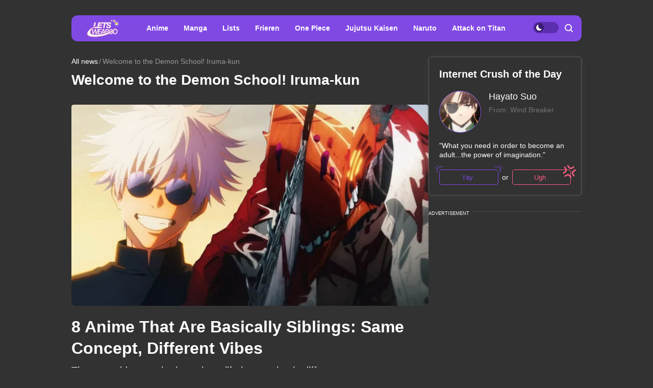

--- FILE ---
content_type: text/html; charset=UTF-8
request_url: https://letsweaboo.com/tags/welcome-to-the-demon-school-iruma-kun
body_size: 36548
content:
<!DOCTYPE html>
<html class="site" lang="en-us">
<head>
    <title>Welcome to the Demon School! Iruma-kun: latest updates, news and gossip, 2026</title>
    <meta http-equiv="Content-Type" content="text/html; charset=utf-8"/>

    
            <meta name="description" content="Read latest news and gossip about Welcome to the Demon School! Iruma-kun. Follow updates. Discover most interesting Welcome to the Demon School! Iruma-kun facts. Only on letsweaboo.com"/>
                                            <meta property="og:title" content="Welcome to the Demon School! Iruma-kun: latest updates, news and gossip, 2026"/>
                        

            <link rel="canonical" href="https://letsweaboo.com/tags/welcome-to-the-demon-school-iruma-kun"/>
    
                        <meta property="twitter:title" content="Welcome to the Demon School! Iruma-kun: latest updates, news and gossip, 2026"/>
            
    
    
    
    <meta name="viewport" content="width=device-width, initial-scale=1">
    <meta property="fb:pages" content="103711258060454"/>
    <meta name="format-detection" content="telephone=no"/>
    <link rel="icon" sizes="32x32" type="image/vnd.microsoft.icon" href="/favicons/favicon.ico?6"/>
    <link rel="shortcut icon" type="image/x-icon" href="/favicons/favicon.ico?6"/>
        <!-- bidders -->
    
    <!-- bidders -->
        <style>
                    :root{--color-bg:#323232;--color-bg-reverse:#f8f8f8;--color-bg-dark:#242424;--color:#fff;--color-reverse:#000;--color-primary:#8049e4;--color-primary-dark:#5c2eb0;--color-primary-light:#e6e6fa;--color-less:#4a4a4a;--color-secondary:#666;--color-light:#dbdbdb;--color-success:#19904c;--color-link:var(--color-primary);--color-border:#5b5a5a;--color-border-secondary:#ddd;--color-border-primary:var(--color-primary);--color-border-primary-colored:#cbcbfd;--color-shadow:rgba(0,0,0,.06);--color-shadow-secondary:rgba(65,146,193,.06);--color-filterReverse:invert(100%) sepia(2%) saturate(7494%) hue-rotate(219deg) brightness(119%) contrast(119%);--color-filterSuccess:invert(54%) sepia(99%) saturate(230%) hue-rotate(341deg) brightness(85%) contrast(97%);--color-filterSecondary:invert(39%) sepia(0%) saturate(2%) hue-rotate(21deg) brightness(101%) contrast(101%);--color-vk:#4680c2;--color-fb:#3b5b9b;--color-telegram:#1c87d2;--color-ok:#ef7800;--color-tw:#55acee;--color-linkedin:#125fa7;--color-instagram:radial-gradient(circle farthest-corner at 35% 90%,#fec564,transparent 50%),radial-gradient(circle farthest-corner at 0 140%,#fec564,transparent 50%),radial-gradient(ellipse farthest-corner at 0 -25%,#5258cf,transparent 50%),radial-gradient(ellipse farthest-corner at 20% -50%,#5258cf,transparent 50%),radial-gradient(ellipse farthest-corner at 100% 0,#893dc2,transparent 50%),radial-gradient(ellipse farthest-corner at 60% -20%,#893dc2,transparent 50%),radial-gradient(ellipse farthest-corner at 100% 100%,#d9317a,transparent),linear-gradient(#6559ca,#bc318f 30%,#e33f5f 50%,#f77638 70%,#fec66d);--color-gnews:#f8f8f8;--color-white:#fff;--color-black:#000}.avatar,.embed,.picture{--colorPicture-bg:#c4c4c4;--colorPicture:rgba(0,0,0,.4);--colorPicture-border:rgba(0,0,0,.53);--colorPicture-filter:var(--color-filterReverse)}[class*=button-],[type=submit]{--colorBtn-bg:var(--color-primary);--colorBtn:#fff;--colorBtnSuccess-bg:#c48154;--colorBtnSuccess:#fff;--colorBtnSuccess-filter:var(--color-filterReverse);--colorBtnSecondary-bg:#666;--colorBtnSecondary:#fff;--colorBtnDisabled-bg:#96a1a8;--colorBtnBorder-bg:transparent;--colorBtnBorder:#000;--colorBtnBorder-border:#ddd}:root{--colorBlackout-bg:linear-gradient(180deg,transparent,#000 96.88%);--colorBlackout:#fff;--colorBlackout-secondary:hsla(0,0%,100%,.5);--colorBlackout-filter:var(--color-filterReverse)}.social{--colorSocial-bg:#d4d3d3;--colorSocial-icon:#000;--colorSocialColored-icon:#fff}:root{--gammaMain--color-bg:var(--color-bg);--gammaMain--color:var(--color);--gammaMain--color-reverse:var(--color);--gammaMain--color-secondary:#737373;--gammaMain--color-light:#7d6f6e;--gammaMain--colorSocial-bg:#eaeaea;--theme-light--gammaMain--color-bg:var(--color-bg-reverse);--theme-light--gammaMain--color:var(--color-reverse);--theme-light--gammaMain--color-border:var(--color-border-primary-colored);--theme-light--gammaMain--color-reverse:var(--color);--gammaSuccess--color-bg:#19904c;--gammaSuccess--color:var(--color);--gammaFooter--color-bg:#404040;--gammaFooter--color:var(--color);--gammaFooter--color-secondary:hsla(0,0%,100%,.5);--theme-light--gammaFooter--color-bg:var(--color-primary-light);--theme-light--gammaFooter--color:var(--color-reverse);--theme-light--gammaFooter--color-secondary:hsla(0,0%,7%,.5);--desktop:760px;--small-columns:1280px;--large-columns:1325px;--radius:5px;--radius-sm:3px;--radius-lg:10px;--height:30px;--height-sm:22px;--height-lg:50px;--column:100%;--column-left:100%;--column-aside:300px;--column-gap:20px;--column-small:100%;--column-small-gap:20px;--column-small-left:100%}@media (min-width:760px){:root{--column:970px;--column-gap:35px;--column-small:1000px;--column-small-gap:45px;--column-small-left:655px}}@media (min-width:1280px){:root:not(.site-column){--column:1260px;--column-left:940px;--column-gap:20px;--column-small:1000px;--column-small-gap:45px}}@media (min-width:1325px){:root:not(.site-column){--column:1305px;--column-left:970px;--column-gap:45px;--column-small:1000px;--column-small-gap:45px;--column-small-left:655px}}:root{--row-gap:30px;--inner:20px}@media (min-width:760px){:root{--inner:30px}}:root{--outer:-20px}@media (min-width:760px){:root{--outer:-30px}}:root{--icon-preloader:url("data:image/svg+xml;charset=utf8,%3C?xml version='1.0' encoding='UTF-8' standalone='no'?%3E%3Csvg xmlns:svg='http://www.w3.org/2000/svg' xmlns='http://www.w3.org/2000/svg' xmlns:xlink='http://www.w3.org/1999/xlink' version='1.0' width='15px' height='15px' viewBox='0 0 128 128' xml:space='preserve'%3E%3Cg%3E%3Cpath d='M122.5 69.25H96.47a33.1 33.1 0 0 0 0-10.5h26.05a5.25 5.25 0 0 1 0 10.5z' fill='%23000000' fill-opacity='1'/%3E%3Cpath d='M112.04 97.83L89.47 84.8a33.1 33.1 0 0 0 5.25-9.1l22.57 13.03a5.25 5.25 0 0 1-5.28 9.1z' fill='%23b2b2b2' fill-opacity='0.3'/%3E%3Cpath d='M88.68 117.35L75.65 94.78a33.1 33.1 0 0 0 9.1-5.25l13.02 22.57a5.25 5.25 0 1 1-9.1 5.25z' fill='%23b2b2b2' fill-opacity='0.3'/%3E%3Cpath d='M58.7 122.57V96.5a33.1 33.1 0 0 0 10.5 0v26.07a5.25 5.25 0 0 1-10.5 0z' fill='%23b2b2b2' fill-opacity='0.3'/%3E%3Cpath d='M30.1 112.1l13.04-22.57a33.1 33.1 0 0 0 9.1 5.25L39.2 117.35a5.25 5.25 0 1 1-9.1-5.25z' fill='%23b2b2b2' fill-opacity='0.3'/%3E%3Cpath d='M10.6 88.74L33.16 75.7a33.1 33.1 0 0 0 5.25 9.1L15.88 97.83a5.25 5.25 0 1 1-5.25-9.1z' fill='%23b2b2b2' fill-opacity='0.3'/%3E%3Cpath d='M5.37 58.75h26.06a33.1 33.1 0 0 0 0 10.5H5.37a5.25 5.25 0 0 1 0-10.5z' fill='%23999999' fill-opacity='0.4'/%3E%3Cpath d='M15.85 30.17L38.4 43.2a33.1 33.1 0 0 0-5.24 9.1L10.6 39.25a5.25 5.25 0 1 1 5.25-9.1z' fill='%237f7f7f' fill-opacity='0.5'/%3E%3Cpath d='M39.2 10.65l13.03 22.57a33.1 33.1 0 0 0-9.1 5.25l-13-22.57a5.25 5.25 0 1 1 9.1-5.25z' fill='%23666666' fill-opacity='0.6'/%3E%3Cpath d='M69.2 5.43V31.5a33.1 33.1 0 0 0-10.5 0V5.42a5.25 5.25 0 1 1 10.5 0z' fill='%234c4c4c' fill-opacity='0.7'/%3E%3Cpath d='M97.77 15.9L84.75 38.47a33.1 33.1 0 0 0-9.1-5.25l13.03-22.57a5.25 5.25 0 1 1 9.1 5.25z' fill='%23333333' fill-opacity='0.8'/%3E%3Cpath d='M117.3 39.26L94.7 52.3a33.1 33.1 0 0 0-5.25-9.1l22.57-13.03a5.25 5.25 0 0 1 5.25 9.1z' fill='%23191919' fill-opacity='0.9'/%3E%3CanimateTransform attributeName='transform' type='rotate' values='0 64 64;30 64 64;60 64 64;90 64 64;120 64 64;150 64 64;180 64 64;210 64 64;240 64 64;270 64 64;300 64 64;330 64 64' calcMode='discrete' dur='1080ms' repeatCount='indefinite'%3E%3C/animateTransform%3E%3C/g%3E%3C/svg%3E");--icon-camera:url("data:image/svg+xml;charset=utf-8,%3Csvg xmlns='http://www.w3.org/2000/svg' viewBox='0 0 19.5 15'%3E%3Cpath d='M9.75 5.01a3.274 3.274 0 0 0-3.272 3.282 3.277 3.277 0 0 0 3.272 3.281 3.277 3.277 0 0 0 3.272-3.28A3.277 3.277 0 0 0 9.75 5.01zm8.175-2.62h-3.164L12.867.479s-.01-.01-.014-.01l-.01-.009A1.533 1.533 0 0 0 11.753 0H7.814c-.46 0-.867.197-1.153.51v.006L4.809 2.39H1.575C.703 2.39 0 3.075 0 3.947v9.473C0 14.292.703 15 1.575 15h16.35a1.58 1.58 0 0 0 1.575-1.58V3.947a1.56 1.56 0 0 0-1.575-1.556ZM9.75 12.634a4.341 4.341 0 0 1 0-8.681 4.341 4.341 0 0 1 0 8.681zm7.88-7.735a.66.66 0 0 1-.657-.66.66.66 0 0 1 .657-.661.66.66 0 0 1 .656.66.66.66 0 0 1-.656.661z'/%3E%3C/svg%3E");--icon-arrow:url("data:image/svg+xml;charset=utf-8,%3Csvg width='5' height='12' fill='none' xmlns='http://www.w3.org/2000/svg'%3E%3Cpath d='m1 11 3-5-3-5' fill-rule='evenodd' stroke='%23000' fill='transparent' stroke-linecap='round' stroke-linejoin='round'/%3E%3C/svg%3E");--icon-fullArrow:url("data:image/svg+xml;charset=utf-8,%3Csvg width='30' height='17' fill='none' xmlns='http://www.w3.org/2000/svg'%3E%3Cpath d='M21.24 16.112v-7.04H.632V7.728H21.24V.688L29.496 8.4l-8.256 7.712Z' fill='%238049E4'/%3E%3C/svg%3E");--icon-loupe:url("data:image/svg+xml;charset=utf-8,%3Csvg xmlns='http://www.w3.org/2000/svg' width='16' height='16' fill='none'%3E%3Cpath fill-rule='evenodd' clip-rule='evenodd' d='M12.595 11.195 15.7 14.3c.246.246.3.481.3.7a1 1 0 0 1-1 1c-.32 0-.516-.116-.7-.3l-3.106-3.105A6.96 6.96 0 0 1 7 14a7 7 0 1 1 7-7 6.966 6.966 0 0 1-1.405 4.195ZM7 2a5 5 0 0 0-5 5 5 5 0 0 0 5 5 5 5 0 0 0 5-5 5 5 0 0 0-5-5Z' fill='%23F8F8F8'/%3E%3C/svg%3E");--icon-hands:url("data:image/svg+xml;charset=utf-8,%3Csvg xmlns='http://www.w3.org/2000/svg'%3E%3Cpath d='m17.945 2.174 1.172-1.172a.586.586 0 1 0-.828-.829l-1.172 1.172a.586.586 0 0 0 .829.829zm1.969 1.421h-1.172a.586.586 0 1 0 0 1.172h1.172a.586.586 0 0 0 0-1.172zM.502 7.275c.092 1.57.084 2.87.077 4.017-.018 3.043-.046 5.025 2.093 7.164a5.28 5.28 0 0 0 7.458 0l5.8-5.8a1.757 1.757 0 0 0-.485-2.83l.961-.96a1.76 1.76 0 0 0-.545-2.856 1.757 1.757 0 0 0-.798-2.473 1.757 1.757 0 0 0-2.35-2.475A1.76 1.76 0 0 0 9.856.516c-.036.035-3.102 3.09-5.064 5.05L4.49 3.433a1.757 1.757 0 0 0-3.513.051c.047.797.072 1.599.08 2.502-.396.37-.578.898-.556 1.289Zm14.6 4.552-5.8 5.8a4.106 4.106 0 0 1-5.8 0c-1.778-1.776-1.769-3.297-1.75-6.328.006-1.158.014-2.47-.079-4.064a.587.587 0 0 1 1-.38c.198.2.122.285.177.498v.003l.47 3.325a.586.586 0 0 0 .995.333l5.832-5.83a.586.586 0 0 1 .812.843L8.472 8.513a.586.586 0 1 0 .828.829l3.315-3.315a.587.587 0 0 1 .828.829L10.13 10.17a.586.586 0 0 0 .828.829l2.486-2.486a.587.587 0 0 1 .829.829l-2.486 2.485a.586.586 0 1 0 .829.829l1.66-1.66a.587.587 0 0 1 .826.831zm-.353-7.104c.229.229.229.6 0 .828l-.132.132a1.76 1.76 0 0 0-.829-.828l.133-.133a.587.587 0 0 1 .828 0zm.829 3.314-.133.133a1.747 1.747 0 0 0-.829-.829l.133-.133a.587.587 0 0 1 .829.829zm-1.58-5.863c.229.228.23.597.002.827l-1.87 1.854a1.759 1.759 0 0 0-.824-.826l1.864-1.855a.587.587 0 0 1 .829 0zm-9.207 5.05c1.75-1.751 5.851-5.837 5.893-5.879a.587.587 0 0 1 .863.79c-5.48 5.469 2.577-2.588-7.23 7.22l-.295-2.08a.585.585 0 0 0 .77-.052ZM2.15 3.444a.587.587 0 0 1 1-.38c.198.2.122.285.177.497l.384 2.717a1.754 1.754 0 0 0-1.486-.765c-.012-.73-.036-1.4-.075-2.069Z'/%3E%3C/svg%3E");--icon-close:url("data:image/svg+xml;charset=utf-8,%3Csvg xmlns='http://www.w3.org/2000/svg' width='8' height='8' fill='none'%3E%3Cpath d='m4.95 4 2.853-2.852a.672.672 0 1 0-.95-.951L4 3.049 1.148.197a.672.672 0 1 0-.951.95L3.049 4 .197 6.852a.672.672 0 0 0 .95.951L4 4.951l2.852 2.852a.672.672 0 1 0 .951-.95L4.951 4Z' fill='%23F7E7DE'/%3E%3C/svg%3E")}p{margin-bottom:1em;margin-top:1em}a{color:inherit;text-decoration:none}a:active{transform:translateY(2px)}h1{display:block;font-size:24px;font-weight:700}@media (min-width:760px){h1{font-size:28px}}h2{display:block;font-size:22px;font-weight:700}@media (min-width:760px){h2{font-size:24px}}button{background-color:transparent;border:none;color:inherit;cursor:pointer;margin:0;padding:0}button:active{transform:translateY(2px)}button:focus{outline:0}figure{display:block;margin:0 0 18px;padding:0}figcaption{color:var(--color-secondary);display:block;font-size:13px;margin-top:7px}[type=email],[type=password],[type=search],[type=text],select,textarea{-moz-appearance:none;appearance:none;-webkit-appearance:none;background-color:var(--color-bg);border:1px solid var(--color-border);border-radius:var(--radius-lg);box-sizing:border-box;color:var(--color);display:block;font:normal 16px/1.32 Helvetica,Arial,sans-serif;height:var(--height);margin:0 0 10px;outline:0;padding:10px 20px;resize:none;width:100%}textarea{min-height:70px}::-moz-placeholder{color:var(--color-secondary);font-size:14px}::placeholder{color:var(--color-secondary);font-size:14px}[type=submit]{--color-bg:var(--colorBtn-bg);--color-border:var(--colorBtn-bg);--color:var(--colorBtn);align-items:center;background:var(--color-bg);border:none;border-radius:var(--radius-sm);color:var(--color);cursor:pointer;font-size:13px;font-weight:700;height:var(--height);outline:0;padding:0 10px}[type=checkbox],[type=radio],[type=submit]{box-sizing:border-box;display:inline-flex;justify-content:center;position:relative}[type=checkbox],[type=radio]{align-items:baseline;-webkit-appearance:none;background-color:var(--color-bg);border:1px solid var(--color-border);height:20px;margin:0;padding:0;text-align:center;width:20px}[type=checkbox]{border-radius:0}[type=radio]{border-radius:50%}[type=checkbox]:checked:after,[type=radio]:checked:after{background-color:var(--color-primary);content:"";display:block;height:10px;left:4px;position:absolute;top:4px;width:10px}[type=radio]:checked:after{border-radius:50%}form{margin-bottom:var(--row-gap)}form:invalid [type=submit]{--color-bg:var(--colorBtnDisabled-bg);--color-border:var(--colorBtnDisabled-bg)}label{display:flex}label:not([class]){margin-bottom:15px}label:not([class]) input{margin-right:5px}label:not([class])>input{flex-shrink:0;margin-bottom:0}@media (min-width:760px){[type=email],[type=search],[type=text],select,textarea{font-size:13px}}.body-lock{overflow:hidden!important;touch-action:none}.body-fixedLock{position:fixed;width:100%}[class*=gamma-]{background:var(--color-bg);color:var(--color)}.gamma-main{--color-bg:var(--gammaMain--color-bg);--color:var(--gammaMain--color);--color-secondary:var(--gammaMain--color-secondary);--color-light:var(--gammaMain--color-light);--colorSocial-bg:var(--gammaMain--colorSocial-bg)}.gamma-footer{--color-bg:var(--gammaFooter--color-bg);--color:var(--gammaFooter--color);--color-secondary:var(--gammaFooter--color-secondary)}.theme-light .gamma-footer{--color-bg:var(--theme-light--gammaFooter--color-bg);--color:var(--theme-light--gammaFooter--color);--color-secondary:var(--theme-light--gammaFooter--color-secondary)}.theme-light,.theme-light .gamma-main{--color:var(--theme-light--gammaMain--color);--color-reverse:var(--theme-light--gammaMain--color-reverse);--color-bg:var(--theme-light--gammaMain--color-bg);--color-border:var(--color-border-primary-colored);--color-bg-dark:var(--color-primary-light);--color-bg-reverse:var(--theme-light--gammaMain--color-reverse)}.column{box-sizing:border-box;display:block;width:var(--column)}@media (min-width:760px){.column{margin-left:auto;margin-right:auto}}.column-small{width:var(--column-small)}.column-small .site_left{width:var(--column-small-left)}@media (min-width:760px){.column-small .grid{--grid-cellCount:2}}.grid{box-sizing:border-box;display:block}.grid:last-child{margin-bottom:calc(var(--row-gap)*-1)}[class*=grid_cell-]{box-sizing:border-box;margin-bottom:var(--row-gap)}@media (min-width:760px){.grid{-moz-column-gap:var(--column-small-gap);column-gap:var(--column-small-gap);display:grid;grid-template-columns:repeat(var(--grid-cellCount),minmax(0,1fr));justify-content:space-between}.grid_cell-2{grid-column-end:span 2}.grid_cell-3{grid-column-end:span 3}.grid_cell-4{grid-column-end:span 4}}@media (max-width:1279px){.grid_aside{display:none}}.block{position:relative}.block:not(:last-child){margin-bottom:var(--row-gap)}.block-empty{padding:0 20px}@media(min-width:760px){.block-empty{padding:0 30px}}@media (max-width:759px){.swipe{-webkit-overflow-scrolling:touch;display:flex;overflow-x:scroll;overflow-y:hidden;position:relative;scrollbar-width:none}.swipe::-webkit-scrollbar{display:none}.swipe>*{position:relative}.swipe>:last-child:after{content:"";display:block;height:1px;position:absolute;right:-20px;width:20px}.inner-default,.inner-mobile{padding-left:var(--inner);padding-right:var(--inner)}}@media (min-width:760px){.inner-default,.inner-desktop{padding-left:var(--inner);padding-right:var(--inner)}}.outer{margin-left:var(--outer);margin-right:var(--outer)}@media (max-width:759px){.inout-mobile{margin-left:var(--outer);margin-right:var(--outer);padding-left:var(--inner);padding-right:var(--inner)}}.row-gap>*{margin-bottom:var(--row-gap)}.row-gap>:last-child{margin-bottom:0}@media (min-width:760px){.anchor{margin-top:-30px}}.editor{display:block;font-size:20px;line-height:1.44;overflow-wrap:break-word}.editor figure{width:100%}.editor p{line-height:1.6}.editor h2{margin-bottom:30px;margin-top:40px}.editor a:not(.moreLink){text-decoration:underline}.editor img:not([class]){height:auto;max-width:100%}.editor hr{border:none;border-bottom:1px solid var(--color-border)}.editor:not(.expertOpinion_editor)>blockquote{--tail-gap:41px;background-color:var(--color-bg-reverse);border-radius:var(--radius);color:var(--color-black);font-style:italic;line-height:1.36;margin:1.167em 12px 0 var(--tail-gap);min-height:85px;padding:15px 23px 5px;position:relative;z-index:1}.editor:not(.expertOpinion_editor)>blockquote p{margin:0}.editor:not(.expertOpinion_editor)>blockquote :first-child:after,.editor:not(.expertOpinion_editor)>blockquote :first-child:before,.editor:not(.expertOpinion_editor)>blockquote:after,.editor:not(.expertOpinion_editor)>blockquote:before{background-repeat:no-repeat;background-size:cover;content:"";pointer-events:none;position:absolute;z-index:2}.editor:not(.expertOpinion_editor)>blockquote:before{background-image:url("data:image/svg+xml;charset=utf-8,%3Csvg xmlns='http://www.w3.org/2000/svg' width='38' height='76' fill='none'%3E%3Cpath d='m36.246 48.87-2.602-2-5.693-4.35-8.581-6.615-8.545-6.658-8.498-6.7L0 20.707l3.103.074c5.49.128 10.968.33 16.446.5l7.077.26 7.15.272 1.455.053c.096-3.53.18-7.051.31-10.582.144-3.765.251-7.52.442-11.284.203 3.765.31 7.52.442 11.284.143 3.765.226 7.52.322 11.284l.012.691-.8-.01-16.458-.17c-4.451-.075-8.891-.139-13.343-.224l6.206 4.84 8.486 6.7 8.45 6.742 4.427 3.574v.01l3.975 3.202.298.244-.012.34-.143 6.871-.191 6.87c-.18 4.584-.287 9.168-.537 13.752-.25-4.584-.358-9.168-.537-13.752l-.191-6.87-.143-6.509Z' fill='%238049E4'/%3E%3C/svg%3E");height:76px;left:calc(var(--tail-gap)*-1);top:30px;width:38px}.editor:not(.expertOpinion_editor)>blockquote:after{background-image:url("data:image/svg+xml;charset=utf-8,%3Csvg xmlns='http://www.w3.org/2000/svg' width='360' height='44' fill='none'%3E%3Cpath d='m1.51 20.843.07 7.048L1 43.743.07 27.872c.06-2.369.95-11.651 1.26-14.306.59-4.928 2.38-9.225 4.72-11.288C7.21 1.208 8.49.712 9.75.731c1.2.02 2.4.02 3.59.038 2.37.02 293.71.057 296.02.077 9.22.114 17.83.21 25.21.286 14.75.21 24.59.344 24.59.344s-9.83.134-24.59.344c-7.38.095-15.99.19-25.21.286-2.3.02-293.65.057-296.02.077-1.18.019-2.39 0-3.57.057-1.14.114-2.26.745-3.26 1.757C4.48 5.983 3.02 9.861 2.6 14.082c-.21 1.948-1.09 4.45-1.09 6.76Z' fill='%238049E4'/%3E%3C/svg%3E");background-position:top;height:43px;left:-9px;top:3px;width:60%}.editor:not(.expertOpinion_editor)>blockquote :first-child:before{background-image:url("data:image/svg+xml;charset=utf-8,%3Csvg xmlns='http://www.w3.org/2000/svg' width='611' height='48' fill='none'%3E%3Cpath d='M602.258 45.025C611 45.025 609.81 31.69 610 27.5c.5 3-.042 12.082-1.012 14.288-.96 2.206-2.37 3.983-4.01 5.015-.81.54-1.7.825-2.59.952-.46.047-.88.063-1.28.063l-1.23.016c-1.64.032-3.3.048-4.98.064l-10.17.047-10.17-.047c-3.36-.048-6.66-.08-9.85-.127-6.39-.111-491.35-.27-496.46-.476-5.11-.175-9.37-.46-12.35-.588-1.01-.063-27.18.127-27.18.127s-2.86-.11-5.01 0c-2.15.096-4.76.238-7.76.381-1.49.048-3.09.095-4.77.143l-1.28.048-.68.016-.66-.032a6.614 6.614 0 0 1-2.86-1.063c-1.85-1.207-3.51-3.571-4.49-6.682C.718 38.09.38 33.821.29 32.028V.238l1.7 31.79c.06 1.46.318 5.237.688 6.522.74 2.587 2.06 4.65 3.59 5.761.77.556 1.56.889 2.36 1.032l.66.079.62.016 1.28.047c1.68.048 3.27.096 4.77.143 2.99.143 5.61.27 7.76.381 2.16.111 5 0 5 0s34.41-.27 39.52-.444c5.11-.206 490.07-.365 496.46-.476 3.053-.03 6.197-.075 9.389-.12l.461-.007 10.17-.048h.021l10.149.048c1.637.03 7.37.063 7.37.063Z' fill='%238049E4'/%3E%3C/svg%3E");background-position:bottom;background-size:contain;bottom:-6px;height:95%;left:-8px;width:103%}.editor:not(.expertOpinion_editor)>blockquote :first-child:after{background-image:url("data:image/svg+xml;charset=utf-8,%3Csvg xmlns='http://www.w3.org/2000/svg' width='52' height='95' fill='none'%3E%3Cpath d='M46.09 4.71c-.9-1.57-2.02-2.84-3.28-3.602C41.57.315 40.13.061 38.9.125c-9.73.19-19.45.412-26.75.745-3.65.16-6.69.286-8.81.381-2.13.127-3.34.19-3.34.19s1.22.064 3.34.191c2.13.095 5.17.222 8.81.381 7.29.35 17.02.555 26.75.746 1.2 0 2.21.286 3.22.984.98.698 1.86 1.73 2.56 2.983.7 1.254 1.23 2.73 1.52 4.317.3 1.603.33 3.11.32 5.015.01 7.236.12 13.98.25 19.773.12 5.792.31 10.617.46 13.981.07 1.682.12 3.015.18 3.92.05.904.08 1.38.08 1.38s.03-.476.08-1.38c.06-.905.11-2.238.18-3.92.15-3.38.34-8.204.46-13.98.13-5.793.23-12.538.25-19.774.02-1.698.03-3.936-.38-5.904-.4-2.015-1.09-3.888-1.99-5.443ZM51.49 41.072s.03.825.09 2.285c.04 1.46.13 3.523.18 6.015.04 2.492.12 5.396.15 8.506.04 3.11.05 6.443.06 9.76-.01 3.317-.02 6.65-.06 9.76-.03 3.11-.11 6.014-.15 8.506-.04 2.491-.14 4.57-.18 6.014-.06 1.46-.1 2.286-.1 2.286s-.03-.826-.09-2.286c-.04-1.46-.14-3.523-.18-6.014-.04-2.492-.13-5.396-.15-8.506-.04-3.11-.05-6.443-.06-9.76.01-3.317.02-6.65.06-9.76.03-3.11.11-6.014.15-8.506.04-2.492.14-4.57.18-6.014.07-1.445.1-2.286.1-2.286Z' fill='%238049E4'/%3E%3C/svg%3E");background-position:top;height:94px;right:-8px;top:3px;width:52px}.editor>:first-child{margin-top:0}.editor>:last-child{margin-bottom:0}.editor a:not(.moreLink){color:var(--color-primary)}@media(max-width:758px){.editor:not(.expertOpinion_editor)>blockquote{--tail-gap:22px}.editor:not(.expertOpinion_editor)>blockquote :first-child:after,.editor:not(.expertOpinion_editor)>blockquote :first-child:before,.editor:not(.expertOpinion_editor)>blockquote:after,.editor:not(.expertOpinion_editor)>blockquote:before{background-size:contain}.editor:not(.expertOpinion_editor)>blockquote :first-child:before{height:69%}.editor:not(.expertOpinion_editor)>blockquote:before{height:38px;top:16px;width:18px}}@media(hover:hover){.editor a:not(.moreLink):hover{color:var(--color-primary-dark)}}.more{max-height:100px;overflow:hidden;position:relative}.more_btn{display:none}.more.el-active .more_btn{background-color:var(--color-bg);bottom:0;color:var(--color-note);cursor:pointer;display:block;font-size:inherit;line-height:inherit;position:absolute;right:0}.more.el-active .more_btn:before{background:linear-gradient(90deg,hsla(0,0%,100%,0),var(--color-bg) 50%);content:"";display:block;height:100%;position:absolute;right:100%;top:0;width:24px}.more.el-more{height:auto;max-height:none}.more.el-more .more_btn{display:none}.more-gradient.el-active:not(.el-more):after{background:linear-gradient(0deg,var(--color-bg),var(--color-bg) 15px,hsla(0,0%,100%,0) 100%);bottom:0;content:"";display:block;height:var(--height-lg);left:0;position:absolute;width:100%}.more-gradient.el-active .more_btn{line-height:1;z-index:1}.googleRecaptcha{align-items:center;display:flex;justify-content:center;margin:0 -15px;min-height:78px;position:relative}.googleRecaptcha:empty:after{background:url("data:image/svg+xml;charset=utf8,%3C?xml version='1.0' encoding='UTF-8' standalone='no'?%3E%3Csvg xmlns:svg='http://www.w3.org/2000/svg' xmlns='http://www.w3.org/2000/svg' xmlns:xlink='http://www.w3.org/1999/xlink' version='1.0' width='15px' height='15px' viewBox='0 0 128 128' xml:space='preserve'%3E%3Cg%3E%3Cpath d='M122.5 69.25H96.47a33.1 33.1 0 0 0 0-10.5h26.05a5.25 5.25 0 0 1 0 10.5z' fill='%23000000' fill-opacity='1'/%3E%3Cpath d='M112.04 97.83L89.47 84.8a33.1 33.1 0 0 0 5.25-9.1l22.57 13.03a5.25 5.25 0 0 1-5.28 9.1z' fill='%23b2b2b2' fill-opacity='0.3'/%3E%3Cpath d='M88.68 117.35L75.65 94.78a33.1 33.1 0 0 0 9.1-5.25l13.02 22.57a5.25 5.25 0 1 1-9.1 5.25z' fill='%23b2b2b2' fill-opacity='0.3'/%3E%3Cpath d='M58.7 122.57V96.5a33.1 33.1 0 0 0 10.5 0v26.07a5.25 5.25 0 0 1-10.5 0z' fill='%23b2b2b2' fill-opacity='0.3'/%3E%3Cpath d='M30.1 112.1l13.04-22.57a33.1 33.1 0 0 0 9.1 5.25L39.2 117.35a5.25 5.25 0 1 1-9.1-5.25z' fill='%23b2b2b2' fill-opacity='0.3'/%3E%3Cpath d='M10.6 88.74L33.16 75.7a33.1 33.1 0 0 0 5.25 9.1L15.88 97.83a5.25 5.25 0 1 1-5.25-9.1z' fill='%23b2b2b2' fill-opacity='0.3'/%3E%3Cpath d='M5.37 58.75h26.06a33.1 33.1 0 0 0 0 10.5H5.37a5.25 5.25 0 0 1 0-10.5z' fill='%23999999' fill-opacity='0.4'/%3E%3Cpath d='M15.85 30.17L38.4 43.2a33.1 33.1 0 0 0-5.24 9.1L10.6 39.25a5.25 5.25 0 1 1 5.25-9.1z' fill='%237f7f7f' fill-opacity='0.5'/%3E%3Cpath d='M39.2 10.65l13.03 22.57a33.1 33.1 0 0 0-9.1 5.25l-13-22.57a5.25 5.25 0 1 1 9.1-5.25z' fill='%23666666' fill-opacity='0.6'/%3E%3Cpath d='M69.2 5.43V31.5a33.1 33.1 0 0 0-10.5 0V5.42a5.25 5.25 0 1 1 10.5 0z' fill='%234c4c4c' fill-opacity='0.7'/%3E%3Cpath d='M97.77 15.9L84.75 38.47a33.1 33.1 0 0 0-9.1-5.25l13.03-22.57a5.25 5.25 0 1 1 9.1 5.25z' fill='%23333333' fill-opacity='0.8'/%3E%3Cpath d='M117.3 39.26L94.7 52.3a33.1 33.1 0 0 0-5.25-9.1l22.57-13.03a5.25 5.25 0 0 1 5.25 9.1z' fill='%23191919' fill-opacity='0.9'/%3E%3CanimateTransform attributeName='transform' type='rotate' values='0 64 64;30 64 64;60 64 64;90 64 64;120 64 64;150 64 64;180 64 64;210 64 64;240 64 64;270 64 64;300 64 64;330 64 64' calcMode='discrete' dur='1080ms' repeatCount='indefinite'%3E%3C/animateTransform%3E%3C/g%3E%3C/svg%3E") 50% 50% no-repeat;background-size:contain;content:"";display:block;height:15px;left:50%;margin:-8px 0 0 -8px;position:absolute;top:50%;width:15px}@media (min-width:759px){.googleRecaptcha{margin:0;width:304px}}.link{color:var(--color-primary);text-decoration:underline}@media(hover:hover){.link:hover{color:var(--color-primary-dark)}}.href{display:block;height:100%;left:0;top:0;width:100%}.anchor,.href{position:absolute}.anchor{margin-top:-20px;visibility:hidden}@media (min-width:760px){.anchor{margin-top:-20px}}[class*=title-]{display:block;font-weight:700}.title-1{font-size:24px;margin:0 0 10px}@media (min-width:760px){.title-1{font-size:28px;margin-bottom:15px}}.title-2{font-size:22px;margin:0 0 16px}@media (min-width:760px){.title-2{font-size:24px}}[class*=button-]{--color-bg:var(--colorBtn-bg);--color-border:var(--colorBtn-bg);--color:var(--colorBtn);--padding-width:10px;align-items:center;background:var(--color-bg);border:none;border-radius:var(--radius-sm);box-sizing:border-box;color:var(--color);cursor:pointer;display:inline-flex;font-size:13px;font-weight:700;height:var(--height);justify-content:center;outline:0;padding:0 var(--padding-width);position:relative}.button-link{--color-bg:transparent;color:var(--color-link);font-weight:400;padding:0;text-decoration:underline;text-decoration-color:var(--color-link)}.button-success{--color-bg:var(--colorBtnSuccess-bg);--color:var(--colorBtnSuccess);--color-border:var(--colorBtnSuccess-bg);--color-filter:var(--color-filterReverse)}.button-secondary{--color-bg:inherit;--color:var(--colorBtnSecondary);--color-border:var(--colorBtnSecondary);border:1px solid}.button-primary{--color-bg:inherit;--color:var(--color-primary);--border-width:1px;border:var(--border-width) solid var(--color-primary)}[class*=button-border]{--color:var(--colorBtnBorder);--color-bg:var(--colorBtnBorder-bg);--color-border:var(--colorBtnBorder-border);border:1px solid var(--color-border)}.button-lg{border-radius:var(--radius-lg);font-size:16px;font-weight:400;height:var(--height-lg);padding-left:30px;padding-right:30px}@media(hover:hover){.button-primary:hover{--color-bg:var(--color-bg-dark);--border-width:2px;--padding-width:9px}}.tags{display:flex;flex-wrap:wrap;margin-bottom:0;margin-left:-10px}.tags_item{border-radius:var(--radius);display:flex;flex-shrink:0;font-weight:400;height:var(--height-sm);margin-bottom:10px;margin-left:10px}.picture{--color-bg:var(--colorPicture-bg);--color:var(--colorPicture);--color-filter:var(--colorPicture-filter);--aspect-ratio:56.25%;background-color:var(--color-bg);color:var(--color);display:block;overflow:hidden;position:relative}.picture:before{content:"";display:block;padding-top:var(--aspect-ratio)}.picture_image{display:block;height:100%;left:0;-o-object-fit:cover;object-fit:cover;-o-object-position:50% 50%;object-position:50% 50%;position:absolute;top:0;width:100%}.picture-any .picture_image{--aspect-ratio:0;height:auto;position:relative}.picture-any:before{display:none}.picture-round{border-radius:50%}.picture-round:before{content:"";display:block;padding-top:100%}.picture-avatar{--color-border:var(--colorPicture-border);border:1px solid var(--color-border);border-radius:50%}.picture-avatar:before{content:"";display:block;padding-top:100%}.picture-alt:after{background:var(--icon-camera) 50% 50% /25% auto no-repeat;content:"";display:block;filter:var(--colorPicture-filter);height:100%;left:0;position:absolute;top:0;width:100%}.picture-centered{margin-left:auto;margin-right:auto;max-width:100%;width:var(--width)}.user{display:flex}.user_info,.user_nameStatus{opacity:.5}.user_nameLink{color:var(--color-primary);opacity:1}.user_nameList{display:flex;flex-direction:column}@media(max-width:759px){.user{align-items:flex-start;flex-direction:column-reverse}}@media(min-width:760px){.user{flex-direction:row-reverse;justify-content:space-between}.user_nameList{align-items:flex-end}}.figure{display:block;margin-bottom:18px;position:relative}.figure_caption{bottom:0;box-sizing:border-box;color:var(--color-secondary);color:var(--gammaMain--color-reverse);display:block;font-size:13px;margin-top:0;max-height:100%;opacity:.8;padding:10px;position:absolute;right:0}.avatar{--color-bg:var(--colorPicture-bg);background-color:var(--color-bg);border:1px solid var(--color-primary);border-radius:50%;display:inline-block;font-size:50px;height:1em;overflow:hidden;width:1em;z-index:2}.avatar,.avatar_wrapper{position:relative}.avatar_wrapper:after,.avatar_wrapper:before{background-repeat:no-repeat;background-size:contain;content:"";height:18px;position:absolute;top:3px;width:20px;z-index:1}.avatar_wrapper:before{background-image:url("data:image/svg+xml;charset=utf-8,%3Csvg xmlns='http://www.w3.org/2000/svg' width='14' height='13' fill='none'%3E%3Cpath d='M3.681 12.366C2.325 9.45.121 1.96 2.455 1.155 4.789.35 10.882 2.183 13.122 3.25M8.204 4.78c-1.42-.824-4.454-2.09-5.233-.561' stroke='%238049E4' stroke-linecap='round'/%3E%3C/svg%3E");left:-2px}.avatar_wrapper:after{background-image:url("data:image/svg+xml;charset=utf-8,%3Csvg xmlns='http://www.w3.org/2000/svg' width='14' height='13' fill='none'%3E%3Cpath d='M10.319 12.366c1.356-2.916 3.56-10.407 1.226-11.211C9.211.35 3.118 2.183.878 3.25m4.918 1.53c1.42-.824 4.454-2.09 5.234-.561' stroke='%238049E4' stroke-linecap='round'/%3E%3C/svg%3E");right:-2px}.avatar_thumb{display:block;height:100%;left:0;-o-object-fit:cover;object-fit:cover;-o-object-position:50% 50%;object-position:50% 50%;position:absolute;top:0;width:100%}.avatar-alt{--color-filter:var(--colorPicture-filter)}.avatar-alt:after{background:var(--icon-camera) 50% 50% /30% auto no-repeat;content:"";display:block;filter:var(--color-filter);height:100%;left:0;position:absolute;top:0;width:100%}.symbol,[class*=symbol-]{fill:var(--color-white);stroke:var(--color-white);stroke-width:0;display:inline-block;font-size:12px;height:1em;width:1em}.symbol-logo{stroke-width:1;stroke:initial;font-size:36px;width:1.75em}.symbol-hands{font-size:20px;width:1.05em}.symbol-fb{font-size:17px;width:.463em}.symbol-telegram{font-size:17px;width:1.19em}.symbol-tw{font-size:17px;width:1.23em}.symbol-instagram,.symbol-linkedin{font-size:18px;width:1em}.symbol-pin{stroke-width:1}.symbol-gnewsshort{font-size:16px;width:1.25em}.logo{align-items:baseline;display:inline-flex}.logo_icon{display:flex;flex-shrink:0}.logo_text{display:none}@media (min-width:760px){.logo_text{display:block;line-height:1;margin-left:5px}}.breadcrumbs{display:flex;flex-wrap:wrap;font-size:14px;margin-bottom:5px;margin-left:-2px}.breadcrumbs_item{display:block;margin-left:2px}.breadcrumbs_item:not(:first-child):before{content:"/";margin-right:3px}.breadcrumbs_item:last-child{opacity:.5}@media(min-width:760px){.breadcrumbs{margin-bottom:10px}}.social{--colorSoc-bg:var(--colorSocial-bg);--color:var(--colorSocial-icon);display:flex;font-size:var(--height);margin-left:-10px}[class*=social_item-]{align-items:center;border-radius:var(--radius-sm);display:flex;flex-shrink:0;margin-left:10px}[class*=social_item-]:not(.social_item-writeEmail){background:var(--colorSoc-bg)}[class*=social_item-]:not(.social_item-writeEmail):not(.social_item-gnews){height:1em;width:1em}.article_socialList [class*=social_item-]{border-radius:4px}.social_icon{font-size:1em;height:.6em;margin:auto;-o-object-fit:contain;object-fit:contain;-o-object-position:0 50%;object-position:0 50%;width:.6em}.social_item-gnews{border:1px solid var(--color-light);box-sizing:border-box;padding:0 10px;width:-moz-fit-content;width:fit-content}.social_item-gnews .social_icon{margin-right:3px}.social_text{font-size:14px;white-space:nowrap}.social-colored{--color:var(--colorSocialColored-icon)}.social-colored .social_item-fb{--colorSoc-bg:var(--color-fb)}.social-colored .social_item-telegram{--colorSoc-bg:var(--color-telegram)}.social-colored .social_item-tw{--colorSoc-bg:var(--color-tw)}.social-colored .social_item-linkedin{--colorSoc-bg:var(--color-linkedin)}.social_item-instagram{--colorSoc-bg:var(--color-instagram)}.social_item-gnews{--colorSoc-bg:var(--color-gnews);color:var(--color-black)}.social_item-writeEmail{white-space:nowrap}.social-bordered{--colorSoc-bg:var(--color-primary);--color:#fff;border:1px solid var(--color-border);border-radius:var(--radius-sm);font-size:20px;padding:5px}.social-bordered [class*=social_item-]{margin:3px 10px;position:relative}.social-bordered [class*=social_item-]:before{background-color:var(--color-border);content:"";height:calc(100% + 6px);left:-10px;position:absolute;top:-3px;width:1px}.social-bordered [class*=social_item-]:first-child:before{content:none}@media (max-width:759px){.article_socialList .social_item-gnews{display:none}}.bricks{display:flex;padding-top:10px}.bricks_item{align-items:center;border:1px solid var(--color-border);border-radius:var(--radius);color:var(--color-primary);cursor:pointer;display:flex;flex-shrink:0;font-size:13px;font-weight:700;height:30px;margin:0 0 10px 10px;padding:0 10px;-webkit-user-select:none;-moz-user-select:none;user-select:none}.bricks_icon{fill:var(--color-primary);font-size:15px;margin-right:7px}.bricks_item.el-active{--color-bg:var(--color-primary);--color:#fff;background-color:var(--color-bg);border-color:transparent;color:var(--color)}.bricks_item.el-active .bricks_icon{fill:var(--color-reverse)}.bricks_item:first-child{margin-left:0}@media (hover:hover){.bricks_item:not(.el-active):hover{background-color:var(--color-bg-hover);border-color:inherit}}@media (max-width:758px){.bricks:not(.swipe){flex-wrap:wrap;margin-left:-10px}.bricks:not(.swipe) .bricks_item:first-child{margin-left:10px}}@media (min-width:759px){.bricks{flex-wrap:wrap;margin-left:-10px}.bricks_item:first-child{margin-left:10px}}.label{align-items:center;display:flex}.label_input{margin-right:7px}.label_text{display:block;font-size:13px}[class*=ellipsis-]{-webkit-line-clamp:var(--clamp);-webkit-box-orient:vertical;display:-webkit-box;overflow:hidden}.ellipsis-1{--clamp:1}.ellipsis-2{--clamp:2}.ellipsis-3{--clamp:3}.ellipsis-4{--clamp:4}.ellipsis-5{--clamp:5}.ellipsis-6{--clamp:6}.shortNewsList:not(.shortNewsList-new)
.shortNewsList:not(.shortNewsList-popular){display:block;margin-bottom:var(--row-gap)}.shortNewsList:last-child{margin-bottom:0}.shortNewsList_item{display:block;margin-bottom:var(--row-gap)}.shortNewsList_item-bold .shortNewsList_title{font-weight:700}.shortNewsList_item:last-child{margin-bottom:0}.shortNewsList_thumb{border-radius:var(--radius);margin-bottom:10px}.shortNewsList_desc,.shortNewsList_title{display:block;margin-bottom:5px}.shortNewsList_desc{font-size:13px}.shortNewsList_info{color:var(--color-secondary);display:block;font-size:13px}.shortNewsList-line{display:flex}.shortNewsList-line .shortNewsList_item{border:1px solid var(--color-border);border-radius:var(--radius);box-shadow:0 0 14px hsla(0,0%,50%,.15);box-sizing:border-box;display:flex;flex-shrink:0;height:108px;margin-bottom:40px;margin-right:15px;margin-top:16px;overflow:hidden;padding:10px;width:-moz-fit-content;width:fit-content}.shortNewsList-line .shortNewsList_thumb{border-radius:var(--radius);height:60px;margin-right:10px;width:80px}.shortNewsList-line .shortNewsList_thumb:before{padding:0}.shortNewsList-line .shortNewsList_info{display:none}.shortNewsList-line .shortNewsList_title{-webkit-line-clamp:4;-webkit-box-orient:vertical;display:-webkit-box;font-size:16px;height:-moz-fit-content;height:fit-content;margin-bottom:0;overflow:hidden;text-overflow:ellipsis;width:215px}.shortNewsList-new .shortNewsList_item{border-radius:var(--radius);position:relative;z-index:1}.shortNewsList-new .shortNewsList_item:before{background:linear-gradient(180deg,transparent,#000 100%);border-radius:inherit;content:"";height:100%;left:0;position:absolute;top:0;width:100%;z-index:2}.shortNewsList-new .shortNewsList_thumb{margin-bottom:0}.shortNewsList-new .shortNewsList_title{bottom:20px;box-sizing:border-box;color:var(--gammaMain--color-reverse);display:-webkit-box;font-size:18px;font-weight:700;left:0;margin-bottom:0;padding-left:20px;padding-right:56px;position:absolute;width:100%;word-break:break-word;z-index:3}@media (max-width:758px){.shortNewsList-new .shortNewsList_item{display:block;flex-shrink:0;margin-bottom:0;width:315px}.shortNewsList-new .shortNewsList_item:not(:last-child){margin-right:10px}}@media (max-width:758px){.shortNewsList-popular .shortNewsList_thumb{border-radius:0;margin-bottom:15px}.shortNewsList-popular .shortNewsList_item:not(:last-child){margin-right:15px}.shortNewsList-popular .shortNewsList_item{flex-shrink:0;width:224px}.shortNewsList-popular .shortNewsList_title{font-size:20px;font-weight:700;margin-bottom:0}.shortNewsList-popular .shortNewsList_date{font-size:14px}.shortNewsList-popular .shortNewsList_category{color:var(--color-primary);font-size:14px;font-weight:700}.shortNewsList-popular .shortNewsList_info{align-items:flex-start;display:flex;justify-content:space-between;margin-bottom:5px}}@media (min-width:759px){.shortNewsList-popular{display:flex}.shortNewsList-popular .shortNewsList_thumb{border-radius:0;margin-bottom:15px}.shortNewsList-popular .shortNewsList_item:not(:last-child){margin-right:30px}.shortNewsList-popular .shortNewsList_item{width:100%}.shortNewsList-popular .shortNewsList_title{font-size:20px;font-weight:700;margin-bottom:0}.shortNewsList-popular .shortNewsList_date{font-size:14px}.shortNewsList-popular .shortNewsList_category{color:var(--color-primary);font-size:14px;font-weight:700}.shortNewsList-popular .shortNewsList_info{align-items:flex-start;display:flex;justify-content:space-between;margin-bottom:5px}}.theme-light .shortNewsList-line .shortNewsList_item{--color-bg:#eaeaea;background-color:var(--color-bg);border:none;box-shadow:none}.crushVote{border:1px solid var(--color-border)}.crushVote_info{grid-column-gap:15px;display:grid;grid-template-columns:auto 1fr;margin-bottom:12px}.crushVote_avatar{font-size:80px}.crushVote_name{display:block;font-size:18px;margin-bottom:5px}.crushVote_from{color:var(--color-secondary)}.crushVote_desc{display:block;margin-bottom:20px}.crushVote_vote{min-height:30px}.crushVote_action{grid-column-gap:7px;align-items:baseline;display:grid;grid-template-columns:1fr auto 1fr}.crushVote_btn{--color-border:var(--color-border-secondary);border-radius:var(--radius);font-weight:400;position:relative;transition-duration:.3s}.crushVote_btnText{margin-right:5px}.crushVote_labels{display:flex;justify-content:space-between;margin-bottom:5px}.crushVote_label{font-size:13px}.crushVote_chart{border-radius:var(--radius-lg);display:block;height:3px;overflow:hidden;position:relative}.crushVote_chartBg{background-color:var(--color-border-secondary);width:100%}.crushVote_chartBg,.crushVote_chartHover{height:100%;left:0;position:absolute;top:0}.crushVote_chartHover{background-color:var(--color-primary)}.crushVote_vote.el-active{animation:fade .6s ease-in-out;pointer-events:none}.crushVote_vote.el-active .crushVote_action,.crushVote_vote:not(.el-active) .crushVote_results{display:none}.crushVote_vote.el-pending{opacity:.5;pointer-events:none}.crushVote_btnIcon{position:absolute;top:-10px}.crushVote_btn-hot .crushVote_btnIcon{height:15px;width:19px}.crushVote_btnIcon-left{left:-11px}.crushVote_btnIcon-right{right:-11px}.crushVote_btn-not{--color-primary:#fb5d80}.crushVote_btn-not .crushVote_btnIcon{height:26px;width:26px}@keyframes fade{0%{opacity:0}to{opacity:1}}@media (max-width:759px){.crushVote{border-radius:var(--radius);box-shadow:0 0 14px hsla(0,0%,50%,.15);font-size:14px;margin-left:var(--inner);margin-right:var(--inner);padding:18px}.crushVote_title{font-size:20px;margin-bottom:20px}.crushVote_btn{height:35px}}@media (min-width:760px){.crushVote{border-radius:var(--radius);box-shadow:0 0 14px hsla(0,0%,50%,.15);font-size:14px;padding:20px}.crushVote_title{font-size:20px;margin-bottom:20px}}@media (hover:hover){.crushVote_btn:hover{--color-border:#ed1f1f}}.banner{display:block;margin-bottom:var(--row-gap);overflow:hidden;padding-bottom:0;padding-top:0;position:relative;text-align:center}.banner:last-child{margin-bottom:0}.banner>:not(script):not(style){display:block;margin:auto!important}.banner_header{align-items:flex-start;display:flex;margin-bottom:11px}.banner_headerTitle{color:var(--color);font-size:9px;text-transform:uppercase}.banner_headerLine{border-bottom:1px solid var(--color);display:block;margin-left:5px;margin-top:1px;opacity:.12;width:100%}@media (min-width:759px){.banner-970{left:50%;margin-left:-485px;top:0;width:970px}}.banner-fix{align-items:center;background-color:#dbdbdb;display:flex;justify-content:center;min-height:300px;position:relative}.banner-fix>:not(script):not(style){height:auto;min-height:auto}.banner-fix:empty:before{color:var(--gamma-secondary--color-note);content:"advertising";font-size:13px;left:50%;line-height:1em;margin:-.5em 0 0 -3em;position:absolute;top:50%;width:6em}@media (min-width:760px){.banner-fix{min-height:300px}}@media (max-width:759px){.banner-fixStrip{height:100px;margin-left:auto;margin-right:auto;width:320px}}@media (min-width:760px){.banner-fixStrip{height:90px}}@media (max-width:759px){.banner-aside{display:none}}@media (min-width:759px){.banner-aside{left:0;margin-left:0;top:0;width:var(--column-aside)}.banner-aside.banner-fix{min-height:600px}}@media (min-width:760px){.banner-728{left:50%;margin-left:-364px;top:0;width:728px}}.page{display:flex;flex-direction:column;flex-grow:1}.page_header{margin-bottom:30px}.page_title{margin-bottom:0;word-break:break-word}.page_main{flex-grow:1}.page_tags{padding-top:0}.page_mainNews{position:sticky;top:var(--row-gap)}@media (min-width:760px){.page_asideNav{position:sticky;top:var(--row-gap)}}.header_column{align-items:stretch;background:var(--color-primary);border-radius:12px;display:flex}.header_logo{padding-bottom:7px;padding-top:7px}.header_nav{align-items:center;display:flex;font:inherit;font-size:20px;margin-right:-15px;padding:0 15px;text-transform:uppercase}.header_navIcon{font-size:14px;width:1.28em}@media (max-width:759px){.header{padding-left:var(--inner);padding-right:var(--inner)}.header_column{--inner:15px;justify-content:space-between}.header_mmColumn,.header_subMenu{display:none}.header_subHeader .mm{color:var(--color);font-size:20px;margin-left:-10px}.header_subHeader .mm_item{font-size:20px;font-weight:400;height:auto;padding:0 10px;text-transform:none;white-space:nowrap}.header{margin-bottom:30px}.header_themeToggler{align-items:center;display:flex;flex-grow:1;justify-content:flex-end}}@media (min-width:760px){.header_column{align-items:flex-start;padding-right:calc(var(--inner) + 15px);position:relative}.header_subMenu{color:var(--color);display:flex;flex-grow:1;flex-wrap:wrap;font-size:12px;justify-content:flex-end;justify-content:center;margin-bottom:-12px;margin-left:30px;margin-right:30px;padding-bottom:16px;padding-top:16px}.header_mmColumn{display:none}.header_subMenuItem{font-size:14px;font-weight:700;padding:0 15px 12px}.header_searchLoype{align-self:center;background-image:var(--icon-loupe);background-position:50%;background-repeat:no-repeat;box-sizing:content-box;cursor:pointer;height:16px;position:relative;width:16px;z-index:1}.header_search.js-toggle .header_searchLoype{background-image:none;bottom:50%;height:17px;position:absolute;right:9.5px;top:50%;transform:translateY(-50%);width:47px}.header_search.js-toggle .header_searchLoype:before{content:"Cancel";opacity:.5;z-index:2}.header_search{align-self:flex-start;display:flex;flex-shrink:0;height:36px;justify-content:flex-end;position:absolute;right:17px;top:7px}.header_search .mSearch{display:none}.header_search.js-toggle .mSearch{display:block}.header_search.js-toggle .mSearch_input{box-shadow:0 0 8px rgba(57,57,57,.29)}.header_mSearch .mSearch_input{background-color:var(--color-primary-dark);border:inherit;border-radius:8px;font-size:14px;font-weight:500;padding:9.5px 69px 9.5px 31px;width:298px}.header_mSearch .mSearch_input::-moz-placeholder{color:var(--color-reverse);font-size:14px;font-weight:500}.header_mSearch .mSearch_input::placeholder{color:var(--color-reverse);font-size:14px;font-weight:500}.header_mSearch .mSearch_button{background-size:contain;bottom:50%;left:10px;padding:0;top:50%;transform:translateY(-50%)}.header_mSearch .mSearch_input{height:36px}.header .mSearchResult{border-radius:var(--radius);box-shadow:0 0 10px hsla(0,0%,60%,.2);padding:10px 13px 20px}.header_mSearch .mSearch_form.el-active .mSearch_button{height:8px;opacity:.5;width:8px}}.theme-light .header_searchLoype:before,.theme-light .header_subMenu{color:var(--color-reverse)}.themeToggler_label{display:inline-flex;height:22px;position:relative;width:50px}.themeToggler_input{height:0;opacity:0;width:0}.themeToggler_btn{background:var(--color-primary-dark);border-radius:50px;bottom:0;cursor:pointer;left:0;position:absolute;right:0;top:0;transition:.5s}.themeToggler_btnContent{align-items:center;background-color:#fff;border-radius:50%;content:"";display:flex;height:18px;justify-content:center;left:3px;overflow:hidden;position:absolute;top:50%;transform:translateY(-50%);transition:.5s;-webkit-user-select:none;-moz-user-select:none;user-select:none;width:18px}.themeToggler_btnIcon-moon{background-color:inherit;border-radius:50%;box-shadow:-4px 3px 0 0 #fff;flex-shrink:0;height:12px;margin-left:8px;margin-top:-7px;width:12px}.themeToggler_btnIcon-sun{background:#ffdd9f;border:1px solid #efc410;border-radius:50%;box-sizing:border-box;flex-shrink:0;height:100%;width:100%}body:not(.theme-light) .themeToggler_btnContent{background:#3b1c73}.theme-light .themeToggler_btnIcon-moon{display:none}.theme-light .themeToggler_btnContent{transform:translate(27px,-50%)}.theme-light .themeToggler_btn{background-color:#fff}body:not(.theme-light) .themeToggler_btnIcon-sun{display:none}.mm{background:var(--color-bg);color:var(--color)}.mm_item{align-items:center;display:flex;font-weight:700;height:55px;padding:0 20px;text-transform:uppercase}.mm_item:last-child{padding-right:0}@media(min-width:760px){.mm_items{display:flex;justify-content:center}}.footer{border-radius:0;padding-bottom:30px;padding-top:30px}.footer.grid{margin-bottom:0}.footer_top{margin-bottom:var(--row-gap)}.footer_social [class*=social_item-]{border-radius:var(--radius-sm)}.footer_categories{margin-bottom:5px}.footer_categories,.footer_navigation{display:flex;flex-wrap:wrap}.footer_navigationLink{font-size:13px}.footer_disclaimer{color:var(--color-secondary);font-size:13px}.footer_categoryTitle{margin:0}@media(max-width:759px){.footer_categories{display:flex;flex-wrap:wrap}.footer_navigationLink{line-height:1.5}.footer_top{display:flex;flex-direction:column;flex-wrap:wrap;justify-content:space-between;margin-bottom:0}.footer_categories,.footer_disclaimer,.footer_navigation,.footer_top{padding-left:var(--inner);padding-right:var(--inner)}.footer_category{margin-bottom:25px;margin-right:25px}.footer_navigationLink{margin-bottom:9px;margin-right:15px}.footer_navigation{margin-bottom:20px}}@media(min-width:760px){.footer{padding-left:0;padding-right:0}.footer_top{margin-bottom:50px}.footer_cell-left{padding-left:var(--inner)}.footer_cell-right{display:flex;justify-content:flex-end;padding-right:var(--inner)}[class*=footer_cell-]{margin-bottom:0}.footer_categories,.footer_disclaimer,.footer_navigation{padding-left:var(--inner);padding-right:var(--inner)}.footer_category{margin-bottom:var(--row-gap);margin-right:var(--row-gap)}.footer_categoryLink{color:var(--color-secondary);font-size:13px;margin-right:10px}.footer_navigationLink{margin-bottom:9px;margin-right:15px}}.site{display:flex;flex-direction:column;font:normal 15px/1.32 Tahoma,Arial,sans-serif;min-height:100%}.site_body{-webkit-tap-highlight-color:transparent;-webkit-text-size-adjust:none;background-color:var(--color-bg);color:var(--color);margin:0;overflow-x:hidden;overflow-y:scroll;padding:0}.site_body,.site_frame{display:flex;flex-direction:column;flex-grow:1}.site_frame{width:100%}.site_top{margin-bottom:30px;padding-top:30px}.site_columns{display:contents}.site_left{align-self:stretch;box-sizing:border-box;width:var(--column-left)}.site_left,.site_main{display:flex;flex-direction:column;flex-grow:1}.site_main{margin-bottom:var(--row-gap)}.site_footer{flex-shrink:0}.site_footer.block{margin-bottom:0}.site_aside{align-self:stretch;bottom:auto;box-sizing:border-box;display:flex;flex-direction:column;flex-shrink:0;left:0;min-height:100vh;padding-bottom:var(--row-gap);position:sticky;top:var(--row-gap);width:var(--column-aside)}.site_asideAds{flex-grow:1}.site_asideAds .advertising{left:0;position:sticky;top:20px}@media (min-width:760px){.site_body{overflow-x:auto}.site_frame{min-width:970px}.site_columns{align-items:flex-start;-moz-column-gap:var(--column-small-gap);column-gap:var(--column-small-gap);display:flex;flex-grow:1}.site_aside .advertising{margin-bottom:30px}.site_columns.js-bottom .site_aside{align-self:flex-end;bottom:40px;left:0;position:sticky;top:auto}}@media(max-width:759px){.site_left{padding-left:var(--inner);padding-right:var(--inner)}.site_aside .advertising{margin-bottom:40px}.site_aside{display:none}}@media (min-width:1280px){.site_columns{-moz-column-gap:var(--column-gap);column-gap:var(--column-gap);justify-content:space-between}}.embed{--embedPaddingTop:0;--color-bg:var(--colorPicture-bg);--color:var(--colorPicture);display:flex;justify-content:center;margin-bottom:30px;margin-top:30px;max-width:100%;position:relative;width:100%}.embed:empty{align-items:center;background-color:var(--color-bg)}.embed:before{color:var(--color);font-size:13px;line-height:1em}.embed:after{content:"";display:block;padding-top:var(--embedPaddingTop)}.embed-kinoafishaPlayer,.embed-youtube{--embedPaddingTop:56.25%;align-items:center;background-color:var(--color-bg);border-radius:var(--radius-sm);overflow:hidden}.embed-kinoafishaPlayer>iframe[src],.embed-youtube>iframe[src]{border:none;height:100%;left:0;position:absolute;top:0;width:100%}.embed-youtube:before{content:"Youtube"}.embed-kinoafishaPlayer:before{content:"Player"}.embed-instagram{display:block}.embed-instagram:before{content:"";float:left;height:0;margin-left:-1px;padding-top:var(--embedPaddingTop);width:1px}.embed-instagram:after{clear:both;content:"";display:table;padding-top:0}.embed-youtube:empty:before{content:"Youtube"}.embed-kinoafishaEmbed{min-height:295px}.embed-kinoafishaEmbed:after{display:none}.embed-kinoafishaEmbed:empty:before{content:"Блок с фильмом"}.embed-facebookPlayer .fb-video{height:auto;width:100%}.embed-facebook,.embed-twitter{min-height:170px}.embed-twitter .twitter-tweet{margin:0!important}.embed-playbuzz,.embed-tiktok{min-height:600px}.embed-tiktok:empty{margin-left:auto;margin-right:auto;max-width:323px}.embed-tiktok blockquote{border:0;margin:0;padding:0}.embed-facebook,.embed-playbuzz{display:block}.embed-twitter:empty:before{content:"Twitter"}.embed-tiktok:empty:before{content:"Tiktok"}.embed-playbuzz:empty:before{content:"Playbuzz"}.embed-facebook:empty:before,.embed-facebookPlayer:empty:before{content:"Facebook"}.embed-playbuzzIframe{flex-direction:column}.embed-playbuzzIframe .embed_content{width:100%}.embed-playbuzzIframe:not(.js-toggle) .embed_content{height:420px;overflow:hidden;position:relative}.embed-playbuzzIframe:not(.js-toggle) .embed_content:after{background:linear-gradient(to bottom,hsla(0,0%,100%,0),var(--color-bg) 30px);bottom:0;content:"";display:block;height:65px;left:0;position:absolute;width:100%}.embed-playbuzzIframe .embed_moreBtn{bottom:0;left:50%;margin-left:-95px;position:absolute;width:190px}.embed-playbuzzIframe.js-toggle .embed_moreBtn{display:none}@media (min-width:759px){.embed-playbuzzIframe:not(.js-toggle) .embed_content{height:700px}}.popup{background-color:rgba(0,0,0,.5);display:block;height:100%;left:0;opacity:0;overflow-x:auto;overflow-y:scroll;position:fixed;text-align:center;top:0;visibility:hidden;width:100%;z-index:9999}.popup_btns{display:none}.popup_frame{display:table;width:100%}.popup_cell,.popup_frame{height:100%;left:0;position:relative;top:0}.popup_cell{display:table-cell;perspective:1500px;vertical-align:middle}.popup_bg{background-color:transparent;height:100%;left:0;position:absolute;top:0;width:100%}.popup_container{box-sizing:border-box;display:block;left:0;margin:42px 20px;padding:20px 15px;position:relative;text-align:left;top:0;white-space:normal;word-break:break-word;z-index:2}.popup_title{display:block;font-size:1.4em;padding-top:0}.popup_close{display:block;overflow:hidden;padding:15px;position:absolute;right:-15px;top:-44px;z-index:5}.popup_closeBtn{fill:var(--color-white)}.popup_progress{height:48px!important;width:100%!important}.popup_progress .popup_layer{background:#131313;height:100%;position:absolute;width:1%;z-index:0}.popup_progress .popup_info{align-items:center;background-color:#424242;display:flex;height:3rem;justify-content:center;width:100vw}.popup_progress .popup_info_countdown{color:#fff;margin-left:1rem}.popup_progress .popup_info_text{color:#fff}.popup_progress .popup_info_close{height:100%;opacity:1;position:absolute;right:.5rem;top:12.5%;width:32px;z-index:99999}.popup_progress .popup_info_close:after,.popup_progress .popup_info_close:before{background-color:#fcfcfc;content:" ";height:13px;position:absolute;right:1rem;top:23%;width:2px}.popup_progress .popup_info_close:before{transform:rotate(45deg)}.popup_progress .popup_info_close:after{transform:rotate(-45deg)}.popup.active{opacity:1;visibility:inherit}@media (min-width:759px){.popup{display:block;opacity:1;overflow-x:auto;overflow-y:scroll;position:fixed;text-align:center;visibility:hidden;z-index:9999}.popup,.popup_frame{height:100%;left:0;top:0;width:100%}.popup_frame{display:table;position:relative}.popup_cell{display:table-cell;left:0;perspective:1500px;position:relative;top:0;vertical-align:middle}.popup_bg{background-color:transparent;height:100%;left:0;position:absolute;top:0;width:100%}.popup_container{border-radius:var(--radius-lg);box-sizing:border-box;display:block;display:inline-block;left:0;margin:70px 175px;max-width:390px;padding:15px 65px;position:relative;text-align:left;top:0;transform:scale(0);vertical-align:middle;white-space:normal;z-index:2}.popup_container:after{background:#1f1f1f url(../img/symbols/preloader3.gif) 50% 60px scroll no-repeat;content:"";display:block;height:100%;left:0;opacity:0;position:absolute;top:0;visibility:hidden;width:100%;z-index:100}.popup_title{display:block;font-size:1.4em;padding-top:0}.popup_content{padding:1em 0 1.4em}.popup.active{opacity:1;visibility:inherit}.popup_close{right:-40px;top:-38px}.popup_closeBtn{font-size:18px}.popup.active .popup_container{transform:scale(1) rotateX(0deg) translateZ(0)}.popup.active .popup_close{right:-50px;top:-43px;transform:scale(1) rotate(0deg)}.popup-middle .popup_container{max-width:42.66em;min-height:475px;width:42.66em}}.popup-middle .popup_container{margin:0;min-height:100%;padding:0}.popup-middle .popup_content{padding:15px}.popup-middle .popup_close{right:0;top:0}@media (max-width:758px){.popup-middle .popup_closeBtn{fill:var(--color)}}@media (min-width:759px){.popup-middle .popup_container{margin:70px 175px;min-height:475px;padding:15px 65px}}@media (max-width:759px){.popup-fullscreen .popup_container{height:100%;margin:0;padding:0}.popup-fullscreen .popup_close{display:none}}.popup-nav .popup_container{padding:0}.popup-nav.active .popup_close,.popup-nav_cross{display:none}.popup-nav .popup-nav_cross{align-items:center;display:block;display:flex;font:inherit;font-size:20px;margin-right:-15px;padding:0 15px;text-transform:uppercase}.popup-nav .popup_closeBtn{font-size:15px}.popup-nav .header{padding-left:0;padding-right:0;padding-top:30px}.popup-nav .header_nav{display:none}.popup-nav .header_column{height:50px}.popup-nav .popup_content{display:flex;flex-direction:column;height:100%;padding-left:var(--inner);padding-right:var(--inner)}.popup-nav .popup-nav_content{flex-grow:1}.popup-nav_footer,.popup-nav_news{display:none}.popup-nav .popup-nav_news{border-top:1px solid var(--color-border);display:grid;padding-top:var(--inner)}.popup-nav .popup-nav_newsTitle{font-size:14px;font-weight:700}.popup-nav .popup-nav_footer{align-items:flex-end;display:flex;flex-grow:1;flex-wrap:wrap;padding-bottom:56px}.popup-nav_footerLink{font-size:14px;margin-right:15px;opacity:.5}.popup-nav_footerLinks{margin-bottom:20px}.popup-nav .header_mmColumn{display:block}.popup-nav .mm{background-color:hsla(0,0%,100%,0);box-shadow:none}.popup-nav .mm_items{display:flex;flex-direction:column;overflow:hidden;padding-bottom:20px;padding-top:30px;width:100%}.popup-nav .mm_item{background-color:var(--color-bg);border-radius:var(--radius);font-size:20px;height:auto;padding-left:0;padding-right:0;text-transform:none}.popup-nav .mm_item:not(:last-child){margin-bottom:20px}.popup-nav_content{display:flex;flex-direction:column}.popup-nav .mSearchResult{padding:20px}@media (min-width:760px){.popup-nav .popup_content{padding-top:0}}.popup-bordered .popup_content{padding:1.3em 0}.popup-bordered .popup_container{border:2px solid var(--color-primary)}@media (max-width:758px){.popup-bordered .popup_container{border-radius:var(--radius-lg);padding:15px 65px}}.theme-light .popup-nav .mSearch_button{--color-filter:brightness(0)}.dropSearch{display:flex;position:relative}.dropSearch_button{background-image:var(--icon-loupe);background-position:50%;background-repeat:no-repeat;box-sizing:content-box;filter:var(--color-filter);font-size:0;height:var(--height);padding:0 10px;width:15px}.dropSearch_search{display:none;flex-grow:1}.dropSearch_search .mSearch_button{display:none}.dropSearch.el-active .dropSearch_search{display:block;position:static}@media (max-width:759px){.dropSearch.el-active{background-color:var(--color-bg);position:absolute;width:calc(100% - var(--inner)*2)}}.mSearch,.mSearch_form{position:relative}.mSearch_form,.mSearch_input{margin-bottom:0}.mSearch_input{border-radius:var(--radius);height:35px;padding-right:35px}.mSearch_input::-moz-placeholder{font-size:14px;font-weight:500}.mSearch_input::placeholder{font-size:14px;font-weight:500}.mSearch_button{background-image:var(--icon-loupe);background-position:50%;background-repeat:no-repeat;box-sizing:content-box;filter:var(--color-filter);font-size:0;height:100%;padding:0 10px;position:absolute;right:0;top:0;width:15px}.mSearch_result{margin-top:5px;position:absolute;width:100%;z-index:10}.mSearch_form.el-active .mSearch_button{background-image:var(--icon-close)}@media (max-width:759px){.header .mSearch{display:none}}@media (min-width:760px){.header .mSearch{flex-grow:1;max-width:635px}}.popup-nav .mSearch{--color-bg:var(--color-bg);background-color:var(--color-bg)}.popup-nav .mSearch_input{--color:var(--color-dark)}.popup-nav .mSearch_input:focus{--color-border:var(--color-primary)}@media (min-width:760px){.popup-nav .mSearch{margin-left:calc(var(--inner)*-1);margin-right:calc(var(--inner)*-1);padding-left:var(--inner);padding-right:var(--inner)}}.mSearchResult{--gap:10px;background-color:var(--color-primary-dark);border-radius:8px;box-shadow:0 0 10px hsla(0,0%,60%,.2);box-sizing:border-box;font-size:15px;margin-left:var(--gap);margin-right:var(--gap);margin-top:var(--gap);position:absolute;width:calc(100% - var(--gap)*2);z-index:10}.mSearchResult_list{display:flex;flex-direction:column;margin-bottom:30px}.mSearchResult_item{margin-bottom:20px}.mSearchResult_item:last-child{margin-bottom:0}.mSearchResult_goToAll{--color:var(--color-secondary);color:var(--color)}.mSearchResult-extended{font-size:14px}.mSearchResult-extended .mSearchResult{font-size:14px;margin-top:0;padding:0 20px}.mSearchResult-extended .mSearchResult_list{margin-bottom:10px}.mSearchResult-extended .mSearchResult_item{border-bottom:1px solid var(--color-light);margin-bottom:13px;padding-bottom:13px}.mSearchResult-extended .mSearchResult_item:last-child{border-bottom:inherit;margin-bottom:0}.mSearchResult-extended .mSearchResult_goToAll{font-weight:600}.mSearchResult-extended .mSearchResult_group:not(:last-child){margin-bottom:30px}.mSearchResult-extended .mSearchResult_title{display:block;font-weight:700;margin-bottom:var(--row-gap)}@media (min-width:760px){.mSearchResult-extended{padding-bottom:50px;padding-top:30px}.mSearchResult-extended .mSearchResult_group{display:flex;margin-bottom:calc(var(--row-gap)*2)}.mSearchResult-extended .mSearchResult_group:last-child{margin-bottom:0}.mSearchResult-extended .mSearchResult_title{margin-bottom:0;margin-right:15px}.mSearchResult-extended .mSearchResult_list{margin-bottom:0}}.popup-nav .mSearchResult{left:0}.theme-light .mSearchResult{color:var(--color-white)}.authBox_anchor{margin-top:-100px}.authBox_title{display:block;font-size:18px;font-weight:700;margin-bottom:17px;margin-top:0}.authBox_label{cursor:pointer;display:block;font-size:13px;margin-bottom:5px}.authBox_social{display:flex;flex-wrap:wrap;margin-bottom:20px}.authBox_agree{display:block;margin-bottom:25px}.authBox_agree_link{text-decoration:underline;text-decoration-color:var(--color-border)}.authBox_form{grid-row-gap:15px;grid-column-gap:15px;align-items:center;display:grid;grid-template-columns:repeat(5,minmax(min-content,auto));width:100%}.authBox_form .form_field{border-radius:var(--radius);grid-column:span 5;margin-bottom:0}.authBox_form .form_submit{justify-content:center;text-align:center}.authBox_form:valid .form_submit{cursor:pointer}.authBox_form_remember{grid-column:span 2}.authBox_form_reg{font-size:13px;grid-column:span 4;text-align:right}.authBox_form_regBtn{display:inline;grid-column:span 4;margin-bottom:0;text-align:right}.authBox_form_recover{grid-column:span 3;justify-content:flex-end}@media (min-width:759px){.authBox_title{margin-right:100px}.authBox_social{flex-wrap:nowrap;margin-left:-10px}.authBox_social [class*=social_item]{margin-bottom:0;margin-left:10px}.authBox_form{grid-row-gap:20px;grid-column-gap:20px}.authBox_form .form_field:first-child{grid-column:1/4;grid-row-start:1}.authBox_form .form_field:nth-child(2){grid-column:1/4;grid-row-start:2}.authBox_form_remember{grid-column:-1/4;grid-row-start:1}.authBox_form_recover{grid-column:-1/4;grid-row-start:2;justify-content:flex-start}.authBox_form_reg{text-align:left}}.columnForm_title{display:block;font-size:18px;font-weight:700;line-height:1.2;margin-bottom:15px;margin-top:0}.columnForm_table{display:block}.columnForm_row{display:block;margin-bottom:20px}.columnForm_cell{display:block}.columnForm_cell-captcha{padding-bottom:.5em}.columnForm_field{border-radius:var(--radius);margin-bottom:0}.columnForm_field:valid{border-color:var(--color-success)}.columnForm_label{display:block;font-size:13px;margin:0 0 2px}.columnForm_alt{font-size:13px;margin-top:2em}.columnForm_captcha{margin-top:5px}.columnForm_agree{display:block;font-size:13px}.columnForm_agree_link{display:block;text-decoration:underline}.columnForm_submit{border-radius:var(--radius)}.columnForm:valid .columnForm_submit{cursor:pointer}@media (max-width:758px){.columnForm_captcha{justify-content:flex-start;margin:0;transform:scale(.96);transform-origin:top left}}@media (min-width:759px){.columnForm_title{font-size:36px;margin-bottom:25px}.columnForm_table{border-collapse:collapse;display:table}.columnForm_row{display:table-row}.columnForm_cell{display:table-cell;padding-bottom:15px;padding-right:20px;vertical-align:top}.columnForm_field{width:304px}.columnForm_label{display:inline-block;margin:.7em 2em .7em 0;white-space:nowrap}}.popup .columnForm_title{margin-right:20px}@media (min-width:759px){.columnForm-wide .columnForm_field,.columnForm-wide .columnForm_table{width:100%}}.pagination{display:flex;justify-content:space-between}.pagination_column.bricks{display:flex;flex-wrap:nowrap;padding-top:0}.pagination_page.el-active{cursor:auto}.pagination_stub{--color-border:hsla(0,0%,100%,0);cursor:auto}.pagination_archive{margin-left:10px}.as-none{display:none!important}@media (max-width:759px){.as-desktop{display:none!important}}@media (min-width:760px){.as-mobile{display:none!important}}.crushVote{border:1px solid var(--color-border)}.crushVote_info{grid-column-gap:15px;display:grid;grid-template-columns:auto 1fr;margin-bottom:12px}.crushVote_avatar{font-size:80px}.crushVote_name{display:block;font-size:18px;margin-bottom:5px}.crushVote_from{color:var(--color-secondary)}.crushVote_desc{display:block;margin-bottom:20px}.crushVote_vote{min-height:30px}.crushVote_action{grid-column-gap:7px;align-items:baseline;display:grid;grid-template-columns:1fr auto 1fr}.crushVote_btn{--color-border:var(--color-border-secondary);border-radius:var(--radius);font-weight:400;position:relative;transition-duration:.3s}.crushVote_btnText{margin-right:5px}.crushVote_labels{display:flex;justify-content:space-between;margin-bottom:5px}.crushVote_label{font-size:13px}.crushVote_chart{border-radius:var(--radius-lg);display:block;height:3px;overflow:hidden;position:relative}.crushVote_chartBg{background-color:var(--color-border-secondary);width:100%}.crushVote_chartBg,.crushVote_chartHover{height:100%;left:0;position:absolute;top:0}.crushVote_chartHover{background-color:var(--color-primary)}.crushVote_vote.el-active{animation:fade .6s ease-in-out;pointer-events:none}.crushVote_vote.el-active .crushVote_action,.crushVote_vote:not(.el-active) .crushVote_results{display:none}.crushVote_vote.el-pending{opacity:.5;pointer-events:none}.crushVote_btnIcon{position:absolute;top:-10px}.crushVote_btn-hot .crushVote_btnIcon{height:15px;width:19px}.crushVote_btnIcon-left{left:-11px}.crushVote_btnIcon-right{right:-11px}.crushVote_btn-not{--color-primary:#fb5d80}.crushVote_btn-not .crushVote_btnIcon{height:26px;width:26px}@keyframes fade{0%{opacity:0}to{opacity:1}}@media (max-width:759px){.crushVote{border-radius:var(--radius);box-shadow:0 0 14px hsla(0,0%,50%,.15);font-size:14px;margin-left:var(--inner);margin-right:var(--inner);padding:18px}.crushVote_title{font-size:20px;margin-bottom:20px}.crushVote_btn{height:35px}}@media (min-width:760px){.crushVote{border-radius:var(--radius);box-shadow:0 0 14px hsla(0,0%,50%,.15);font-size:14px;padding:20px}.crushVote_title{font-size:20px;margin-bottom:20px}}@media (hover:hover){.crushVote_btn:hover{--color-border:#ed1f1f}}.cookieOverlay{background:var(--color-border-primary);border-radius:var(--radius-lg);color:var(--color);display:block;padding:2px;position:fixed;z-index:9999}.cookieOverlay_frame{border-radius:8px;padding:10px 15px 17px}.cookieOverlay_title{display:block;font-size:18px;font-weight:700;margin:0 0 10px}.cookieOverlay_desc{display:block;margin-bottom:10px}.cookieOverlay_note{display:block;font-size:13px;margin:0 0 25px}.cookieOverlay_link{text-decoration:underline}.cookieOverlay_controls{display:flex;justify-content:space-between;margin-left:-15px}.cookieOverlay_button{flex-grow:1;height:auto;margin-left:15px;padding-bottom:7px;padding-top:7px}@media (max-width:759px){.cookieOverlay{bottom:15px;left:15px;width:calc(100% - 30px)}}@media (min-width:760px){.cookieOverlay{bottom:30px;left:30px;max-width:750px;width:calc(100% - 60px)}.cookieOverlay_frame{padding:30px}.cookieOverlay_controls{justify-content:flex-start}.cookieOverlay_button{flex-grow:0}}
        
    .newsList{display:block;margin-bottom:var(--row-gap)}.newsList:last-child{margin-bottom:0}.newsList_header{display:flex;justify-content:space-between;margin-bottom:10px}.newsList_exclusiveBtn{font-size:13px;height:20px;margin-left:20px;padding-left:5px;padding-right:5px}.newsList_pinnedBtn{--color-bg:#f3f6ff;--color:#000;font-size:11px;font-weight:400;height:22px;margin-left:20px;padding-left:10px;padding-right:10px}.newsList_pinnedBtnIcon{margin-right:5px}.newsList_categories{display:flex;flex-wrap:wrap;font-size:13px;margin-left:-15px}.newsList_category{align-items:center;color:var(--color-less);display:flex;height:20px;margin-left:15px}.newsList_thumb{border-radius:var(--radius)}.newsList_desc,.newsList_title{display:block}.newsList_info{display:block;opacity:.6}@media (max-width:759px){.newsList_thumb{margin-bottom:20px}.newsList_title{font-size:20px;margin-bottom:10px}.newsList_desc{font-size:14px;margin-bottom:10px}.newsList_info{font-size:14px}}@media (min-width:760px){.newsList_thumb{margin-bottom:20px}.newsList_title{font-size:32px;margin-bottom:10px}.newsList_desc{font-size:20px;margin-bottom:10px}.newsList_info{font-size:14px}.newsList_exclusiveBtn{font-size:16px;height:24px;padding-left:10px;padding-right:10px}.newsList_category{height:24px}}.shortNewsList:not(.shortNewsList-new)
.shortNewsList:not(.shortNewsList-popular){display:block;margin-bottom:var(--row-gap)}.shortNewsList:last-child{margin-bottom:0}.shortNewsList_item{display:block;margin-bottom:var(--row-gap)}.shortNewsList_item-bold .shortNewsList_title{font-weight:700}.shortNewsList_item:last-child{margin-bottom:0}.shortNewsList_thumb{border-radius:var(--radius);margin-bottom:10px}.shortNewsList_desc,.shortNewsList_title{display:block;margin-bottom:5px}.shortNewsList_desc{font-size:13px}.shortNewsList_info{color:var(--color-secondary);display:block;font-size:13px}.shortNewsList-line{display:flex}.shortNewsList-line .shortNewsList_item{border:1px solid var(--color-border);border-radius:var(--radius);box-shadow:0 0 14px hsla(0,0%,50%,.15);box-sizing:border-box;display:flex;flex-shrink:0;height:108px;margin-bottom:40px;margin-right:15px;margin-top:16px;overflow:hidden;padding:10px;width:-moz-fit-content;width:fit-content}.shortNewsList-line .shortNewsList_thumb{border-radius:var(--radius);height:60px;margin-right:10px;width:80px}.shortNewsList-line .shortNewsList_thumb:before{padding:0}.shortNewsList-line .shortNewsList_info{display:none}.shortNewsList-line .shortNewsList_title{-webkit-line-clamp:4;-webkit-box-orient:vertical;display:-webkit-box;font-size:16px;height:-moz-fit-content;height:fit-content;margin-bottom:0;overflow:hidden;text-overflow:ellipsis;width:215px}.shortNewsList-new .shortNewsList_item{border-radius:var(--radius);position:relative;z-index:1}.shortNewsList-new .shortNewsList_item:before{background:linear-gradient(180deg,transparent,#000 100%);border-radius:inherit;content:"";height:100%;left:0;position:absolute;top:0;width:100%;z-index:2}.shortNewsList-new .shortNewsList_thumb{margin-bottom:0}.shortNewsList-new .shortNewsList_title{bottom:20px;box-sizing:border-box;color:var(--gammaMain--color-reverse);display:-webkit-box;font-size:18px;font-weight:700;left:0;margin-bottom:0;padding-left:20px;padding-right:56px;position:absolute;width:100%;word-break:break-word;z-index:3}@media (max-width:758px){.shortNewsList-new .shortNewsList_item{display:block;flex-shrink:0;margin-bottom:0;width:315px}.shortNewsList-new .shortNewsList_item:not(:last-child){margin-right:10px}}@media (max-width:758px){.shortNewsList-popular .shortNewsList_thumb{border-radius:0;margin-bottom:15px}.shortNewsList-popular .shortNewsList_item:not(:last-child){margin-right:15px}.shortNewsList-popular .shortNewsList_item{flex-shrink:0;width:224px}.shortNewsList-popular .shortNewsList_title{font-size:20px;font-weight:700;margin-bottom:0}.shortNewsList-popular .shortNewsList_date{font-size:14px}.shortNewsList-popular .shortNewsList_category{color:var(--color-primary);font-size:14px;font-weight:700}.shortNewsList-popular .shortNewsList_info{align-items:flex-start;display:flex;justify-content:space-between;margin-bottom:5px}}@media (min-width:759px){.shortNewsList-popular{display:flex}.shortNewsList-popular .shortNewsList_thumb{border-radius:0;margin-bottom:15px}.shortNewsList-popular .shortNewsList_item:not(:last-child){margin-right:30px}.shortNewsList-popular .shortNewsList_item{width:100%}.shortNewsList-popular .shortNewsList_title{font-size:20px;font-weight:700;margin-bottom:0}.shortNewsList-popular .shortNewsList_date{font-size:14px}.shortNewsList-popular .shortNewsList_category{color:var(--color-primary);font-size:14px;font-weight:700}.shortNewsList-popular .shortNewsList_info{align-items:flex-start;display:flex;justify-content:space-between;margin-bottom:5px}}.theme-light .shortNewsList-line .shortNewsList_item{--color-bg:#eaeaea;background-color:var(--color-bg);border:none;box-shadow:none}.asideNews{display:block}.asideNav{display:block}
    </style>
    <!-- APP -->
    <script>
        window.APP = {};
        APP.cmds = [];
        APP.defComponent = function (name, script, mode = 'open') {
            customElements.define(name, class extends HTMLElement {
                constructor() {
                    super();
                    this.attachShadow({mode: mode}).append(script.previousElementSibling.content.cloneNode(true));
                }
            });
        };
        APP.vars = {
            isDev: false,
            isUserAuth: 'false',
        };
        APP.vendors = {};

        (function (root, doc) {
            const width = screen.width < 760 ? 'device-width' : 990;
            const metaTag = document.createElement('META');

            //
            metaTag.name = 'viewport';
            metaTag.content = 'width=' + width + ', initial-scale=1';
            doc.getElementsByTagName('head')[0].appendChild(metaTag);
        })(window, document);
    </script>
    <!-- APP -->
    <!-- base scripts -->
            <script src="/assets/js/base.js?202406041140100a3e630fe07dca973d8c5d3b102d2156" async></script>
            <!--/ base scripts -->

    <!-- Google tag (gtag.js) -->
    <script async src="https://www.googletagmanager.com/gtag/js?id=G-4YGJXYWX8R"></script>
    <script>
    window.dataLayer = window.dataLayer || [];
    function gtag(){dataLayer.push(arguments);}
    gtag('js', new Date());

    gtag('config', 'G-4YGJXYWX8R');
    </script>
    <!-- /Google tag (gtag.js) -->

            <!-- Yandex.Metrika counter -->
        <script type="text/javascript" >
        (function(m,e,t,r,i,k,a){m[i]=m[i]||function(){(m[i].a=m[i].a||[]).push(arguments)};
        m[i].l=1*new Date();
        for (var j = 0; j < document.scripts.length; j++) {if (document.scripts[j].src === r) { return; }}
        k=e.createElement(t),a=e.getElementsByTagName(t)[0],k.async=1,k.src=r,a.parentNode.insertBefore(k,a)})
        (window, document, "script", "https://mc.yandex.ru/metrika/tag.js", "ym");

        ym(97401874, "init", {
                clickmap:true,
                trackLinks:true,
                accurateTrackBounce:true
        });
        </script>
        <!-- /Yandex.Metrika counter -->
    
    <link rel="preconnect" href="https://membrana-cdn.media/" crossorigin>
    <link rel="dns-prefetch" href="https://membrana-cdn.media/">

    <script async="async" src="https://securepubads.g.doubleclick.net/tag/js/gpt.js"></script>
    <script async="async" src="https://cdn.membrana.media/sly/ym.js"></script>

    <script>
        window.yieldMasterCmd = window.yieldMasterCmd || [];
        window.yieldMasterCmd.push(function() {
            window.yieldMaster.init({
                pageVersionAutodetect: true
            });
        });
    </script>

    <style>
        .nts-ad {display: flex; flex-direction: column; align-items: center; justify-content: center}
        .nts-ad-h280 {min-height: 280px}
        .nts-ad-h600 {min-height: 600px; justify-content: flex-start}

        @media (max-width: 760px) {
            .nts-ad[data-ym-ad="SLY_SBR"] {display: none}
        }
    </style>

</head>

<body class="site_body " id="site" data-themeToggler-wrapper>
    <!-- Yandex.Metrika counter noscript -->
    <noscript><div><img src="https://mc.yandex.ru/watch/97401874" style="position:absolute; left:-9999px;" alt="" /></div></noscript>
    <!--END Yandex.Metrika counter noscript -->

<!-- base svg icons -->
<svg style="position:absolute;width:0;height:0" xmlns="http://www.w3.org/2000/svg" baseProfile="full" overflow="hidden"><defs><symbol id="logo" viewBox="0 0 63 37"><path d="M51.755 24.604c-.023.104-.052.224-.087.362a9.04 9.04 0 01-.087.415l-.07.43a3.807 3.807 0 00-.017.346c0 .15.029.322.087.517.07.196.191.38.366.553.174.16.412.299.714.413.303.116.692.173 1.168.173.558 0 1.011-.069 1.36-.207.349-.15.627-.35.837-.604.22-.264.389-.586.505-.966.128-.38.244-.8.349-1.26l-5.125-.172zm0 0l1.41-6.625-1.41 6.625zM8.267 19.103h0a7.797 7.797 0 00-1.434 2.524 9.06 9.06 0 00-.499 3.012c0 1.85.503 3.341 1.58 4.394l.002.002c1.084 1.048 2.59 1.538 4.444 1.538 1.154 0 2.195-.213 3.11-.653h0l.002-.001a6.7 6.7 0 002.294-1.806 7.882 7.882 0 001.413-2.594 9.73 9.73 0 00.479-3.054c0-.808-.11-1.546-.341-2.209h3.36l-1.998 9.438-.128.603h7.487l.144-.252 1.425-2.491h3.932l.338 2.315.063.428h5.973l.083-.397.785-3.734 1.29-1.113 2.551 4.972.14.272h4.219l-.386-.733-3.63-6.891 4.824-4.094-1.26 5.921h0l-.001.009c-.059.3-.117.605-.175.916-.064.33-.096.666-.096 1.008 0 .747.154 1.415.488 1.98l.004.006.003.006c.33.522.754.949 1.271 1.277l.006.004.006.003c.516.306 1.09.526 1.718.663h.002c.627.134 1.26.201 1.9.201 1.001 0 1.878-.119 2.62-.372h0l.006-.002a5.209 5.209 0 001.887-1.146h0l.005-.005a5.587 5.587 0 001.225-1.87 12.95 12.95 0 00.742-2.437l1.517-7.159.128-.603h-3.759l-.084.396-1.55 7.29v.004c-.102.445-.214.847-.335 1.207h0l-.004.014c-.1.325-.24.586-.411.792l-.002.002a1.67 1.67 0 01-.642.46c-.268.105-.65.17-1.169.17-.441 0-.764-.055-.99-.14a1.727 1.727 0 01-.547-.31.99.99 0 01-.236-.346 1.334 1.334 0 01-.062-.361c0-.08.004-.174.013-.281.022-.129.043-.262.065-.4.033-.143.061-.277.085-.403.034-.134.062-.254.086-.36h0l.001-.005 1.517-7.125.128-.604h-7.395l-.143.13-4.546 4.153.77-3.68.127-.603h-3.758l-.084.397-1.858 8.877-1.492-8.857-.07-.417h-3.513l-.146.244-1.481 2.486.456-2.125.13-.605H19.473l-.085.395-.438 2.041a4.825 4.825 0 00-.95-1.248 4.987 4.987 0 00-1.93-1.112c-.743-.248-1.558-.37-2.439-.37-1.111 0-2.133.215-3.056.653h0-.002a7.016 7.016 0 00-2.307 1.765zm16.245 10.323l1.942-9.17h3.52l-5.462 9.17zm-8.833-5.115h0l-.003.009a5.105 5.105 0 01-.68 1.523 3.868 3.868 0 01-1.108 1.082c-.41.253-.9.388-1.494.388-.441 0-.793-.076-1.07-.208a2.07 2.07 0 01-.695-.547 2.848 2.848 0 01-.421-.851 4.032 4.032 0 01-.137-1.068c0-.54.074-1.095.227-1.666h0v-.002a5.1 5.1 0 01.666-1.524 3.522 3.522 0 011.115-1.074h0l.002-.001c.434-.267.951-.41 1.568-.41.458 0 .807.078 1.069.208.285.14.508.324.679.546.173.226.302.5.38.83l.003.008.002.009c.091.331.139.695.139 1.092a6.01 6.01 0 01-.242 1.656zm17.482.224h-1.92l1.565-2.854.355 2.854zM14.716 5.04h-.405l-.084.395-2.215 10.423-.129.604h16.62l.085-.394.417-1.927.13-.606h-5.857l.334-1.554h5.337l.085-.394.387-1.781.131-.606h-5.34l.264-1.234h7.808l-1.685 7.892-.13.604h3.372l.085-.395 1.73-8.1h1.858a4.119 4.119 0 00-.038.565c0 .5.083.958.272 1.354h0l.006.011c.186.366.428.68.728.94h0l.007.006c.296.246.625.446.985.6.336.145.682.269 1.038.372.329.098.654.19.974.279h0l.003.001c.305.082.563.174.779.276h0l.007.003c.212.096.364.204.47.314l.005.005.005.006c.05.048.088.117.088.256a.649.649 0 01-.103.386l-.006.007-.005.008a.903.903 0 01-.309.292h0l-.01.006a1.67 1.67 0 01-.494.202c-.2.05-.398.074-.595.074-.305 0-.58-.027-.829-.076a1.637 1.637 0 01-.564-.243.892.892 0 01-.305-.375c-.069-.162-.109-.39-.092-.707l.028-.527h-3.242v.5c0 1.368.39 2.47 1.268 3.19l.002.002c.861.697 2.106 1.002 3.645 1.002.546 0 1.095-.068 1.646-.203a4.571 4.571 0 001.544-.654c.48-.315.869-.725 1.164-1.225.323-.531.472-1.155.472-1.849 0-.513-.076-.98-.249-1.38a2.75 2.75 0 00-.722-.994 3.39 3.39 0 00-1.035-.629 8.762 8.762 0 00-1.209-.4l-.009-.003-.009-.002a51.68 51.68 0 00-.697-.146 6.048 6.048 0 01-.765-.237 2.387 2.387 0 01-.557-.335.343.343 0 01-.115-.268c0-.168.037-.27.081-.338a.69.69 0 01.254-.23l.008-.005.01-.005a1.24 1.24 0 01.425-.156l.008-.001.008-.002a2.7 2.7 0 011.204.011l.01.002.009.002c.176.037.308.097.41.173h0l.01.008a.67.67 0 01.233.289l.006.013.006.014c.05.098.088.25.08.486l-.018.517h3.233v-.5c0-.66-.119-1.252-.38-1.758a3.322 3.322 0 00-1.009-1.226 3.838 3.838 0 00-1.441-.669 6.784 6.784 0 00-3.303-.001c-.411.097-.795.24-1.15.431l.083-.387H21.733l-.084.396-1.722 8.1H15.87l1.685-7.891.13-.605h-2.968z" fill="#F8F8F8" stroke="#C463BD"/><path fill-rule="evenodd" clip-rule="evenodd" d="M13.167 15.202C11.5 17.02 7 21.15 7 24.62c0 3.47 2 4.655 4 5.58 2 .925 6.158 1.136 10.5.8 4.302-.332 7.733-.977 12.595-2.587 4.863-1.61 9.61-3.79 13.536-6.41C51.567 19.376 57.628 13.313 58 11c0 1.818-.547 4.62-1.5 6-.96 1.39-2.92 3.575-4.5 5.003-3.16 2.857-9.191 6.531-14 8.997-9.572 4.908-21.3 6.98-28.728 5.351-3.739-.842-6.155-2.208-7.371-4.066-1.25-1.908-1.072-4.072-.24-6.09.827-2.008 2.348-4.008 4.05-5.79 1.712-1.795 5.29-4.046 7.456-5.203z" fill="#C363BD"/><path d="M9.713 30.83c-7.72-3.827-1.746-11.344 2.206-14.624-6.801 4.92-16.764 15.58-2.206 18.86C27.91 39.166 56.31 22.083 57.275 13.2 50.658 27.14 19.363 35.613 9.713 30.83zM58.312 3.967l.448 3.725 3.217-1.976-2.66 2.67 3.565 1.262-3.764-.397 1.228 3.55-2.034-3.165L56.28 12.8l1.227-3.55-3.764.398 3.565-1.262-2.66-2.67 3.218 1.976.447-3.725z" fill="#F8F8F8"/><path d="M58.259 3.343c.008-.064.102-.064.11 0l.382 3.185c.005.04.05.06.084.04l2.75-1.69c.055-.034.114.04.068.085L59.38 7.245a.054.054 0 00.02.09l3.047 1.078c.062.022.04.113-.024.106l-3.217-.339a.055.055 0 00-.058.072l1.05 3.034c.02.061-.064.102-.1.047L58.36 8.63a.055.055 0 00-.093 0l-1.738 2.704c-.035.055-.12.014-.099-.047l1.05-3.034a.055.055 0 00-.058-.072l-3.217.34c-.065.006-.086-.085-.025-.107l3.047-1.078a.054.054 0 00.02-.09l-2.272-2.282c-.046-.046.012-.119.068-.084l2.75 1.689c.034.02.079 0 .084-.04l.382-3.185z" fill="#EFC410"/><path fill-rule="evenodd" clip-rule="evenodd" d="M57.875 6.522a.055.055 0 01-.084.04l-2.75-1.69c-.056-.034-.114.04-.068.085l2.273 2.282a.054.054 0 01-.021.09l-3.047 1.079c-.061.021-.04.112.025.105l3.216-.339a.055.055 0 01.059.072l-1.05 3.034c-.02.061.064.102.099.047l1.738-2.704a.055.055 0 01.093 0l1.739 2.704c.035.055.12.014.098-.047l-1.049-3.034a.055.055 0 01.058-.072l3.217.34c.065.006.086-.085.024-.106L59.4 7.329a.054.054 0 01-.021-.09l2.273-2.282c.046-.046-.013-.119-.068-.084l-2.75 1.689a.055.055 0 01-.084-.04l-.383-3.185c-.007-.064-.101-.064-.109 0l-.382 3.185zm1.107-.373l-.342-2.844c-.046-.386-.61-.386-.657 0l-.341 2.844-2.456-1.509c-.333-.204-.685.233-.41.51l2.03 2.037-2.72.963c-.37.13-.244.676.146.635l2.872-.303-.937 2.71c-.127.367.382.61.593.282l1.552-2.415 1.552 2.415c.21.328.72.085.592-.283l-.937-2.709 2.873.303c.39.041.515-.504.146-.635l-2.72-.963 2.03-2.037c.274-.277-.078-.714-.41-.51l-2.457 1.51z" fill="#F8F8F8"/><path d="M53.675.907l.035 2.42 2.198-1.054L54.02 3.81l2.202 1.046-2.388-.504.547 2.358-1.09-2.165-1.52 1.895L52.8 4.245l-2.442.004 2.372-.572-1.525-1.89 1.93 1.482.54-2.36z" fill="#F8F8F8"/><path d="M53.683.506c.01-.041.07-.035.07.007l.03 2.068c0 .026.028.043.051.032l1.879-.901c.038-.018.07.032.038.059l-1.613 1.313a.035.035 0 00.007.059l1.882.894c.038.018.018.075-.023.066l-2.04-.431a.035.035 0 00-.043.042l.468 2.016c.01.041-.047.061-.066.024l-.933-1.85a.036.036 0 00-.06-.007l-1.297 1.62c-.027.032-.078 0-.06-.037l.878-1.877a.035.035 0 00-.033-.05l-2.086.004c-.042 0-.05-.06-.009-.07l2.028-.489a.035.035 0 00.02-.056l-1.305-1.615c-.026-.033.016-.076.05-.05l1.65 1.266c.02.016.05.005.056-.02l.46-2.017z" fill="#EFC410"/><path fill-rule="evenodd" clip-rule="evenodd" d="M53.223 2.531a.036.036 0 01-.057.02l-1.65-1.266c-.033-.025-.076.017-.05.05l1.305 1.615c.016.02.006.05-.02.056l-2.027.49c-.041.01-.034.07.008.07l2.087-.005c.026 0 .043.027.032.05l-.878 1.877c-.018.038.034.07.06.037l1.298-1.62a.036.036 0 01.06.006l.932 1.851c.02.037.076.017.067-.024l-.468-2.016a.035.035 0 01.042-.042l2.04.431c.042.01.062-.048.024-.066l-1.882-.894a.035.035 0 01-.007-.06L55.75 1.78c.033-.027 0-.077-.038-.059l-1.878.9a.036.036 0 01-.051-.03L53.754.52c0-.042-.061-.048-.07-.007l-.461 2.017zm.735-.165L53.932.519c-.004-.25-.366-.288-.422-.044l-.411 1.802-1.474-1.131c-.2-.154-.455.104-.297.3l1.164 1.441-1.81.437c-.246.06-.202.418.05.417l1.864-.003-.784 1.676c-.107.227.203.417.36.22l1.16-1.446.832 1.653c.113.224.456.102.4-.142l-.419-1.8 1.823.385c.247.052.364-.29.136-.398l-1.68-.798 1.44-1.173c.196-.159 0-.463-.228-.354l-1.678.805z" fill="#F8F8F8"/><path d="M48.954 2.04l-.239 1.626 1.588-.472-1.432.829 1.363.936-1.547-.593.111 1.64-.496-1.569-1.224 1.109.927-1.362-1.637-.258 1.653-.13-.818-1.43 1.133 1.199.618-1.525z" fill="#F8F8F8"/><path d="M49.006 1.763c.01-.026.05-.016.046.012l-.205 1.39a.024.024 0 00.031.027l1.358-.404c.027-.008.044.03.019.044l-1.224.708a.024.024 0 00-.002.04l1.165.8c.024.017.004.053-.022.043l-1.322-.507a.024.024 0 00-.033.023l.095 1.402c.002.028-.038.036-.047.009l-.424-1.34a.024.024 0 00-.04-.011l-1.046.947c-.021.02-.052-.007-.036-.031l.792-1.164a.024.024 0 00-.016-.037l-1.4-.22c-.028-.005-.026-.046.002-.048l1.413-.112a.024.024 0 00.02-.035l-.7-1.222c-.014-.025.02-.049.039-.028l.969 1.025a.024.024 0 00.04-.008l.528-1.303z" fill="#EFC410"/><path fill-rule="evenodd" clip-rule="evenodd" d="M48.478 3.051a.024.024 0 01-.04.008l-.969-1.026c-.02-.02-.053.004-.038.029l.699 1.221a.024.024 0 01-.02.036l-1.412.112c-.029.002-.03.043-.002.047l1.4.22a.024.024 0 01.016.038L47.319 4.9c-.016.023.015.05.036.03l1.047-.946a.024.024 0 01.04.01l.423 1.34c.009.027.05.02.047-.008l-.094-1.402a.024.024 0 01.032-.024l1.322.507c.027.01.046-.026.023-.042l-1.165-.8a.024.024 0 01.002-.04l1.223-.708c.025-.015.009-.052-.019-.044l-1.357.403a.024.024 0 01-.031-.026l.205-1.39c.004-.028-.036-.039-.047-.012l-.528 1.303zm.511-.033l.183-1.24c.025-.169-.214-.233-.278-.075l-.471 1.164-.866-.915c-.117-.125-.316.02-.232.169l.625 1.09-1.262.1c-.17.014-.18.259-.01.285l1.249.197-.708 1.04c-.096.14.091.3.218.186l.934-.846.38 1.197c.05.162.294.117.282-.052l-.085-1.252 1.18.453c.16.061.276-.155.135-.252l-1.04-.715 1.093-.632c.148-.086.05-.31-.114-.262l-1.213.36z" fill="#F8F8F8"/></symbol><symbol id="vk" viewBox="0 0 34 19"><path d="M31.558 1.287C31.781.545 31.558 0 30.5 0H27c-.89 0-1.3.47-1.523.99 0 0-1.78 4.338-4.301 7.156-.816.816-1.187 1.076-1.631 1.076-.223 0-.557-.26-.557-1.002V1.287C18.988.397 18.742 0 18 0h-5.5c-.556 0-.89.413-.89.804 0 .844 1.26 1.039 1.39 3.412V9.37c0 1.13-.204 1.335-.649 1.335-1.187 0-4.073-4.358-5.784-9.344C6.23.39 5.895 0 5 0H1.5C.5 0 .3.47.3.99c0 .927 1.187 5.525 5.525 11.606C8.717 16.749 12.792 19 16.5 19c2.225 0 2.5-.5 2.5-1.361V14.5c0-1 .21-1.2.915-1.2.52 0 1.41.26 3.486 2.262C25.774 17.935 26.165 19 27.5 19H31c1 0 1.5-.5 1.21-1.487-.315-.983-1.448-2.41-2.951-4.101-.816-.964-2.04-2.003-2.41-2.522-.52-.667-.371-.964 0-1.557 0 0 4.264-6.007 4.708-8.046z" fill-rule="evenodd"/></symbol><symbol id="fb" viewBox="0 0 16.204 35"><path d="M0 0v14.111h3.703l.927 4.63H0v1.852c0 1.851.929 2.777 2.778 2.777H4.63V28H.926c-3.403 0-5.555-2.667-5.555-6.481v-2.778h-3.704v-4.63h3.704V0H0z" transform="matrix(1.25 0 0 -1.25 10.416 35)"/></symbol><symbol id="telegram" viewBox="0 0 26.23 22"><path d="M0 0l-166.715-150.419-6.492-69.236-32.809 100.586L-11.315 3.77C-1.595 9.664 7.317 6.495 0 0m44.704 63.833L-301.644-69.754c-23.639-9.484-23.498-22.669-4.309-28.548l86.381-26.961 33.051-101.332c4.018-11.091 2.037-15.489 13.683-15.489 8.988 0 12.976 4.097 17.981 8.987 3.184 3.116 22.084 21.491 43.188 42.01l89.851-66.387c16.534-9.121 28.473-4.396 32.59 15.356l58.98 277.94c6.039 24.209-9.229 35.191-25.048 28.011" transform="matrix(.07 0 0 -.07 21.46 4.428)"/></symbol><symbol id="tw" viewBox="0 0 27.49 22.341"><path d="M0 0a8.948 8.948 0 00-2.592-.709A4.518 4.518 0 01-.607 1.785 9.044 9.044 0 00-3.473.691a4.51 4.51 0 01-3.295 1.424 4.51 4.51 0 01-4.51-4.511c0-.354.04-.699.116-1.028a12.81 12.81 0 00-9.3 4.714 4.498 4.498 0 01-.61-2.269c0-1.566.796-2.946 2.006-3.756a4.505 4.505 0 00-2.043.564v-.057a4.514 4.514 0 013.619-4.424 4.519 4.519 0 00-2.037-.077 4.518 4.518 0 014.214-3.134 9.054 9.054 0 00-6.679-1.868 12.766 12.766 0 016.916-2.027c8.299 0 12.837 6.875 12.837 12.838 0 .195-.005.39-.013.585A9.142 9.142 0 010 0" transform="matrix(1.25 0 0 -1.25 27.49 2.644)"/></symbol><symbol id="instagram" viewBox="0 0 12 12"><path d="M6 .006C3.543.006 1.21-.212.317 2.074-.05 3.018.003 4.244.003 6c0 1.54-.05 2.988.314 3.925.89 2.287 3.242 2.068 5.682 2.068 2.353 0 4.78.245 5.682-2.068.369-.954.315-2.162.315-3.925 0-2.342.129-3.853-1.008-4.988C9.838-.138 8.282.006 5.998.006H6zm-.537 1.08c5.126-.008 5.779-.577 5.419 7.333-.128 2.798-2.26 2.491-4.881 2.491-4.779 0-4.916-.136-4.916-4.913 0-4.832.379-4.908 4.378-4.912v.001zm3.739.995a.72.72 0 100 1.439.72.72 0 000-1.439zM6 2.921a3.078 3.078 0 100 6.155 3.078 3.078 0 100-6.154zm0 1.08c2.643 0 2.647 3.996 0 3.996-2.642 0-2.646-3.995 0-3.995z"/></symbol><symbol id="ok" viewBox="0 0 17.463 29.033"><path d="M8.732 0a7.348 7.348 0 00-7.347 7.35 7.347 7.347 0 1014.695 0A7.348 7.348 0 008.732 0zm0 3.732a3.613 3.613 0 013.614 3.618 3.614 3.614 0 01-7.229 0 3.616 3.616 0 013.615-3.618zm-6.92 10.891c-.745-.017-1.29.45-1.55.97-.723 1.452.093 2.156 1.937 3.34 1.575 1.012 3.74 1.387 5.139 1.528L6.17 21.629l-4.33 4.33a1.683 1.683 0 000 2.38l.2.2a1.684 1.684 0 002.382 0l4.33-4.33c1.641 1.642 3.23 3.23 4.332 4.33a1.679 1.679 0 002.379 0l.2-.2a1.681 1.681 0 000-2.38l-4.331-4.33-1.17-1.172c1.399-.144 3.541-.525 5.104-1.527 1.842-1.183 2.66-1.885 1.933-3.336-.41-.834-1.558-1.529-3.086-.326-2.066 1.626-5.38 1.627-5.38 1.627s-3.316-.001-5.38-1.627c-.573-.451-1.093-.635-1.54-.645z"/></symbol><symbol id="linkedin" viewBox="0 0 256 256"><g fill="#fff" fill-rule="nonzero" id="svg_1" stroke-miterlimit="10" stroke-width="0" transform="scale(2.81)"><path d="M1.98 30.41h18.66v60.01H1.98V30.41zM11.31.58c5.96 0 10.81 4.85 10.81 10.82 0 5.97-4.85 10.81-10.81 10.81C5.33 22.21.5 17.37.5 11.4.5 5.43 5.33.58 11.31.58" id="svg_2"/><path d="M32.34 30.41h17.89v8.21h.25c2.49-4.72 8.58-9.7 17.65-9.7 18.88 0 22.37 12.43 22.37 28.59v32.91H71.86V61.24c0-6.96-.12-15.91-9.7-15.91-9.7 0-11.18 7.58-11.18 15.41v29.68H32.34V30.41z" id="svg_3"/></g></symbol><symbol id="hands" viewBox="0 0 21 20"><path d="M17.945 2.174l1.172-1.172a.586.586 0 10-.828-.829l-1.172 1.172a.586.586 0 00.829.829zm1.969 1.421h-1.172a.586.586 0 100 1.172h1.172a.586.586 0 000-1.172zM.502 7.275c.092 1.57.084 2.87.077 4.017-.018 3.043-.046 5.025 2.093 7.164a5.28 5.28 0 007.458 0l5.8-5.8a1.757 1.757 0 00-.485-2.83l.961-.96a1.76 1.76 0 00-.545-2.856 1.757 1.757 0 00-.798-2.473 1.757 1.757 0 00-2.35-2.475A1.76 1.76 0 009.856.516c-.036.035-3.102 3.09-5.064 5.05L4.49 3.433a1.757 1.757 0 00-3.513.051c.047.797.072 1.599.08 2.502-.396.37-.578.898-.556 1.289zm14.6 4.552l-5.8 5.8a4.106 4.106 0 01-5.8 0c-1.778-1.776-1.769-3.297-1.75-6.328.006-1.158.014-2.47-.079-4.064a.587.587 0 011-.38c.198.2.122.285.177.498v.003l.47 3.325a.586.586 0 00.995.333l5.832-5.83a.586.586 0 01.812.843L8.472 8.513a.586.586 0 10.828.829l3.315-3.315a.587.587 0 01.828.829L10.13 10.17a.586.586 0 00.828.829l2.486-2.486a.587.587 0 01.829.829l-2.486 2.485a.586.586 0 10.829.829l1.66-1.66a.587.587 0 01.826.831zm-.353-7.104c.229.229.229.6 0 .828l-.132.132a1.76 1.76 0 00-.829-.828l.133-.133a.587.587 0 01.828 0zm.829 3.314l-.133.133a1.747 1.747 0 00-.829-.829l.133-.133a.587.587 0 01.829.829zm-1.58-5.863c.229.228.23.597.002.827l-1.87 1.854a1.759 1.759 0 00-.824-.826l1.864-1.855a.587.587 0 01.829 0zm-9.207 5.05c1.75-1.751 5.851-5.837 5.893-5.879a.587.587 0 01.863.79c-5.48 5.469 2.577-2.588-7.23 7.22l-.295-2.08a.585.585 0 00.77-.052zM2.15 3.444a.587.587 0 011-.38c.198.2.122.285.177.497l.384 2.717a1.754 1.754 0 00-1.486-.765c-.012-.73-.036-1.4-.075-2.069z"/></symbol><symbol id="close" viewBox="0 0 14 14"><path fill-rule="evenodd" clip-rule="evenodd" d="M14 1.4L12.6 0 7 5.6 1.4 0 0 1.4 5.6 7 0 12.6 1.4 14 7 8.4l5.6 5.6 1.4-1.4L8.4 7 14 1.4z"/></symbol><symbol id="burger" viewBox="0 0 15 12"><path d="M0 0v2h15V0H0zm0 5v2h15V5H0zm0 5v2h15v-2H0z"/></symbol><symbol id="pin" viewBox="0 0 12 12"><path d="M7.539 7.539l1.48 1.481L10.5 10.5" stroke-linecap="round"/><path d="M6 8.441l-.385 1.021 3.847-3.846-1.021.385L6 8.44v.001z"/><path d="M4.964 1.94a26.11 26.11 0 003.688 4.259M6.199 8.652A26.11 26.11 0 001.94 4.964" stroke-linecap="round"/><path d="M1 5.616l1.5-.252L5.363 2.5 5.615 1 1 5.616z"/></symbol><symbol id="gnews" viewBox="0 0 594.83 101.33"><style>.R{opacity:.2}.S{enable-background:new}.T{fill:#1a237e}</style><path d="M176.43 49.85v8.3h19.9c-.6 4.7-2.2 8.1-4.5 10.5-2.9 2.9-7.5 6.1-15.4 6.1-12.3 0-21.9-9.9-21.9-22.2s9.6-22.2 21.9-22.2c6.6 0 11.5 2.6 15 6l5.9-5.9c-5-4.8-11.6-8.5-20.9-8.5-16.8 0-31 13.7-31 30.5s14.1 30.5 31 30.5c9.1 0 15.9-3 21.3-8.5 5.5-5.5 7.2-13.3 7.2-19.5 0-1.9-.1-3.7-.4-5.2-.1.1-28.1.1-28.1.1z" fill="#517bbd"/><path d="M229.83 43.05c-10.9 0-19.8 8.3-19.8 19.7 0 11.3 8.9 19.7 19.8 19.7s19.8-8.3 19.8-19.7c0-11.5-8.9-19.7-19.8-19.7zm0 31.6c-6 0-11.1-4.9-11.1-11.9 0-7.1 5.2-11.9 11.1-11.9s11.1 4.9 11.1 11.9-5.1 11.9-11.1 11.9z" fill="#e84336"/><path d="M326.83 47.45h-.3c-1.9-2.3-5.7-4.4-10.4-4.4-9.8 0-18.4 8.6-18.4 19.7s8.6 19.7 18.4 19.7c4.7 0 8.4-2.1 10.4-4.5h.3v2.7c0 7.5-4 11.6-10.5 11.6-5.3 0-8.6-3.8-9.9-7l-7.5 3.1c2.2 5.2 7.9 11.6 17.5 11.6 10.1 0 18.7-6 18.7-20.5v-35.4h-8.2v3.4h-.1zm-10 27.2c-6 0-10.5-5.1-10.5-11.9 0-7 4.5-11.9 10.5-11.9 5.9 0 10.5 5.1 10.5 12 .1 6.8-4.6 11.8-10.5 11.8z" fill="#517bbd"/><path d="M273.93 43.05c-10.9 0-19.8 8.3-19.8 19.7 0 11.3 8.9 19.7 19.8 19.7s19.8-8.3 19.8-19.7c0-11.5-8.9-19.7-19.8-19.7zm0 31.6c-6 0-11.1-4.9-11.1-11.9 0-7.1 5.2-11.9 11.1-11.9 6 0 11.1 4.9 11.1 11.9s-5.1 11.9-11.1 11.9z" fill="#fbbc0a"/><path d="M341.83 22.85h8.5v59.6h-8.5v-59.6z" fill="#31a853"/><path d="M376.63 74.65c-4.4 0-7.5-2-9.6-6l26.4-10.9-.9-2.2c-1.6-4.4-6.7-12.6-16.9-12.6-10.1 0-18.6 8-18.6 19.7 0 11.1 8.3 19.7 19.5 19.7 9 0 14.2-5.5 16.4-8.7l-6.7-4.5c-2.2 3.4-5.2 5.5-9.6 5.5zm-.7-24.2c3.5 0 6.5 1.8 7.5 4.3l-17.8 7.4c0-8.3 5.9-11.7 10.3-11.7z" fill="#e84336"/><path d="M417.93 82.85v-54h8.4l26.3 42h.3l-.3-10.4v-31.6h6.9v54h-7.2l-27.5-44.1h-.3l.3 10.4v33.6h-6.9v.1zm68.1 1.3c-5.6 0-10.1-1.9-13.6-5.6s-5.2-8.4-5.2-14.1c0-5.4 1.7-10 5.1-13.9s7.7-5.8 13-5.8c5.5 0 9.9 1.8 13.2 5.4s4.9 8.4 4.9 14.3l-.1 1.3h-29.2c.2 3.7 1.4 6.7 3.7 8.8 2.3 2.2 5 3.2 8 3.2 5 0 8.3-2.1 10.1-6.3l6.2 2.6c-1.2 2.9-3.2 5.3-6 7.2-2.7 1.9-6.1 2.9-10.1 2.9zm10-24.2c-.2-2.1-1.1-4.1-2.9-6s-4.4-2.9-8-2.9c-2.6 0-4.8.8-6.7 2.4s-3.2 3.8-3.9 6.5h21.5zm54.1 22.9h-7.1l-9.2-28.4-9.1 28.4h-7l-11.9-37h7.2l8.2 27.9h.1l9.1-27.9h7.2l9.1 27.9h.1l8.1-27.9h7.1l-11.9 37zm30.2 1.3c-4.1 0-7.5-1-10.2-3-2.6-1.9-4.7-4.5-5.9-7.5l6.2-2.6c2 4.6 5.3 6.9 10 6.9 2.2 0 3.9-.5 5.3-1.4 1.4-1 2.1-2.2 2.1-3.8 0-2.4-1.7-4-5.1-4.9l-7.5-1.8c-2.4-.6-4.6-1.7-6.7-3.4s-3.2-4-3.2-6.8c0-3.3 1.4-5.9 4.3-8 2.9-2 6.3-3.1 10.3-3.1 3.3 0 6.2.7 8.8 2.2 2.5 1.4 4.5 3.7 5.5 6.4l-6 2.5c-1.4-3.3-4.2-4.9-8.5-4.9-2.1 0-3.8.4-5.2 1.3s-2.1 2-2.1 3.5c0 2.1 1.6 3.5 4.9 4.3l7.3 1.7c3.5.8 6 2.2 7.7 4.1 1.7 2 2.5 4.2 2.5 6.6 0 3.3-1.4 6.1-4.1 8.3-2.6 2.3-6.1 3.4-10.4 3.4z" fill="#5f6369"/><path d="M98.52 68.74c0 1.72-1.42 3.14-3.16 3.14H28.49c-1.74 0-3.16-1.41-3.16-3.14V3.14c0-1.72 1.42-3.14 3.16-3.14h66.87c1.74 0 3.16 1.41 3.16 3.14v65.6z" fill="#0c9d58"/><g fill="#004d40" class="S"><path d="M98.52 16.86l-25.06-3.22 25.06 6.72zM63.13 3.42L25.18 20.37 67.13 5.1v-.04c-.74-1.58-2.54-2.32-4-1.64z" class="R"/></g><path d="M95.36 0H28.49c-1.74 0-3.16 1.41-3.16 3.14v.7c0-1.72 1.42-3.14 3.16-3.14h66.87c1.74 0 3.16 1.41 3.16 3.14v-.7C98.52 1.41 97.1 0 95.36 0z" fill="#fff" class="R S"/><path d="M41.56 66.72c-.45 1.68.45 3.4 2 3.82L105.5 87.2c1.55.42 3.2-.62 3.65-2.31l14.59-54.45c.45-1.68-.45-3.4-2-3.82L59.8 9.97c-1.55-.42-3.2.62-3.65 2.31L41.56 66.72z" fill="#ea4335"/><g fill="#3e2723" class="S"><path d="M109.78 49.88l3.26 19.79-3.26 12.16zM73.75 14.45l2.92.78 1.81 12.21z" class="R"/></g><path d="M121.73 26.62L59.8 9.97c-1.55-.42-3.2.62-3.65 2.31L41.56 66.72l-.05.27 14.48-54.04c.45-1.68 2.09-2.72 3.65-2.31l61.93 16.66c1.47.39 2.34 1.95 2.05 3.55l.11-.41c.46-1.68-.45-3.4-2-3.82z" fill="#fff" class="R S"/><path d="M90.34 60.02c.6 1.64-.15 3.43-1.66 3.98L23.32 87.78c-1.51.55-3.24-.34-3.83-1.98L.21 32.83c-.6-1.64.15-3.43 1.66-3.98L67.22 5.07c1.51-.55 3.24.34 3.83 1.98l19.29 52.97z" fill="#ffc107"/><path d="M.45 33.5c-.6-1.64.15-3.43 1.66-3.98L67.47 5.73c1.5-.54 3.2.32 3.81 1.93l-.22-.62c-.6-1.64-2.32-2.53-3.83-1.98L1.87 28.85C.36 29.4-.39 31.19.21 32.83L19.49 85.8c.01.02.02.03.02.05L.45 33.5z" fill="#fff" class="R S"/><path d="M109.78 98.17c0 1.74-1.43 3.17-3.17 3.17H17.24c-1.74 0-3.17-1.43-3.17-3.17V30.61c0-1.74 1.43-3.17 3.17-3.17h89.37c1.74 0 3.17 1.43 3.17 3.17v67.56z" fill="#4285f4"/><path d="M92.71 54.19H65.97v-7.04h26.74a1.41 1.41 0 011.41 1.41v4.22c0 .77-.63 1.41-1.41 1.41zm0 26.74H65.97v-7.04h26.74a1.41 1.41 0 011.41 1.41v4.22a1.41 1.41 0 01-1.41 1.41zm4.22-13.38H65.97v-7.04h30.96a1.41 1.41 0 011.41 1.41v4.22a1.4 1.4 0 01-1.41 1.41z" fill="#fff"/><path d="M106.61 100.63H17.24c-1.74 0-3.17-1.43-3.17-3.17v.7c0 1.74 1.43 3.17 3.17 3.17h89.37c1.74 0 3.17-1.43 3.17-3.17v-.7c0 1.74-1.43 3.17-3.17 3.17z" class="R S T"/><g fill="#fff"><path d="M17.24 28.15h89.37c1.74 0 3.17 1.43 3.17 3.17v-.7c0-1.74-1.43-3.17-3.17-3.17H17.24c-1.74 0-3.17 1.43-3.17 3.17v.7a3.18 3.18 0 013.17-3.17z" class="R S"/><path d="M42.05 61.22v6.35h9.11c-.75 3.87-4.15 6.67-9.11 6.67-5.53 0-10.01-4.68-10.01-10.2s4.48-10.2 10.01-10.2c2.49 0 4.72.86 6.48 2.53l4.82-4.82c-2.93-2.73-6.74-4.4-11.3-4.4a16.89 16.89 0 100 33.78c9.75 0 16.17-6.86 16.17-16.51 0-1.11-.1-2.17-.27-3.2h-15.9z"/></g><path d="M42.22 67.57v.7h8.94c.07-.23.12-.47.17-.7h-9.11zm0 13.36a16.89 16.89 0 01-16.88-16.54l-.01.35a16.89 16.89 0 0016.89 16.89c9.75 0 16.17-6.86 16.17-16.51 0-.08-.01-.15-.01-.23-.21 9.4-6.57 16.04-16.16 16.04zm6.48-24.56c-1.76-1.68-3.99-2.53-6.48-2.53-5.53 0-10.01 4.68-10.01 10.2 0 .12.01.23.02.35.19-5.37 4.58-9.85 9.99-9.85 2.49 0 4.72.86 6.48 2.53l5.17-5.17c-.12-.11-.26-.21-.38-.32l-4.79 4.79z"/><path d="M94.12 53.48v-.7a1.41 1.41 0 01-1.41 1.41H65.97v.7h26.74a1.41 1.41 0 001.41-1.41zm-1.41 27.45H65.97v.7h26.74a1.41 1.41 0 001.41-1.41v-.7a1.41 1.41 0 01-1.41 1.41zm4.22-13.38H65.97v.7h30.96a1.41 1.41 0 001.41-1.41v-.7a1.4 1.4 0 01-1.41 1.41z" class="R S T"/><radialGradient id="gnews-radial" cx="27.913" cy="154.456" r="120.445" gradientTransform="matrix(1 0 0 -1 0 162.666)" gradientUnits="userSpaceOnUse"><stop offset="0" stop-color="#fff" stop-opacity=".1"/><stop offset="1" stop-color="#fff" stop-opacity="0"/></radialGradient><path d="M121.73 26.62l-23.21-6.24V3.14C98.52 1.41 97.1 0 95.36 0H28.49c-1.74 0-3.16 1.41-3.16 3.14v17.17L1.87 28.85C.36 29.4-.39 31.19.21 32.83l13.87 38.1v27.23c0 1.74 1.43 3.17 3.17 3.17h89.37c1.74 0 3.17-1.43 3.17-3.17V82.53l13.96-52.09c.44-1.68-.47-3.4-2.02-3.82z" fill="url(#A)"/></symbol><symbol id="gnewsshort" viewBox="0 0 20 16"><g id="g42" clip-path="url(#clip0_23_508)"><path id="path2" fill="#0C9D58" d="M15.909 10.853c0 .273-.23.496-.51.496H4.6a.504.504 0 01-.51-.496V.495C4.09.223 4.32 0 4.6 0h10.798c.28 0 .51.223.51.495v10.358z"/><path id="path4" fill="#004D40" d="M15.909 2.663l-4.047-.51 4.047 1.062v-.552z" opacity=".2"/><path id="path6" fill="#004D40" d="M10.195.54L4.067 3.216 10.84.806V.798c-.12-.25-.41-.366-.645-.259z" opacity=".2"/><path id="path8" fill="#fff" d="M15.4 0H4.6c-.28 0-.51.223-.51.495v.111c0-.272.23-.495.51-.495h10.798c.28 0 .51.223.51.495v-.11A.505.505 0 0015.4 0z" opacity=".2"/><path id="path10" fill="#EA4335" d="M6.711 10.535c-.073.266.073.537.324.603l10.001 2.63c.251.066.516-.098.589-.364l2.356-8.597c.073-.266-.073-.538-.324-.603L9.656 1.574c-.251-.066-.516.098-.589.364l-2.356 8.597z"/><path id="path12" fill="#3E2723" d="M17.727 7.875L18.253 11l-.526 1.92V7.875z" opacity=".2"/><path id="path14" fill="#3E2723" d="M11.91 2.281l.47.124.293 1.928-.764-2.052z" opacity=".2"/><path id="path16" fill="#fff" d="M19.657 4.204l-10-2.63c-.252-.066-.517.098-.59.364l-2.355 8.597c-.004.014-.005.03-.008.043l2.338-8.532c.073-.266.338-.43.589-.364l10.001 2.63c.237.062.378.308.331.56l.018-.065c.073-.266-.073-.538-.324-.603z" opacity=".2"/><path id="path18" fill="#FFC107" d="M14.588 9.476c.096.26-.025.542-.269.629L3.766 13.86c-.245.087-.523-.053-.62-.312L.034 5.184c-.096-.259.025-.542.269-.629L10.855.8c.245-.087.523.053.62.312l3.113 8.364z"/><path id="path20" fill="#fff" d="M.073 5.29c-.096-.26.025-.542.269-.63L10.895.906c.242-.086.516.05.616.304l-.037-.097c-.096-.259-.375-.4-.619-.313L.302 4.555c-.244.087-.365.37-.269.629l3.114 8.364c0 .003.003.005.004.008L.073 5.289z" opacity=".2"/><path id="path22" fill="#4285F4" d="M17.727 15.5c0 .275-.23.5-.511.5H2.784a.507.507 0 01-.511-.5V4.833c0-.275.23-.5.511-.5h14.432c.281 0 .511.225.511.5V15.5z"/><path id="path24" fill="#fff" d="M14.972 8.556h-4.319V7.445h4.319c.125 0 .227.099.227.222v.666a.225.225 0 01-.227.223zm0 4.222h-4.319v-1.111h4.319c.125 0 .227.099.227.222v.666a.225.225 0 01-.227.223zm.681-2.111h-5V9.555h5c.126 0 .227.1.227.223v.666a.225.225 0 01-.227.223z"/><path id="path26" fill="#1A237E" d="M17.216 15.889H2.784a.507.507 0 01-.511-.5v.111c0 .275.23.5.511.5h14.432a.507.507 0 00.511-.5v-.111c0 .275-.23.5-.511.5z" opacity=".2"/><path id="path28" fill="#fff" d="M2.784 4.444h14.432c.281 0 .511.226.511.5v-.11c0-.276-.23-.5-.511-.5H2.784a.507.507 0 00-.511.5v.11c0-.274.23-.5.511-.5z" opacity=".2"/><path id="path30" fill="#fff" d="M6.79 9.667v1.002h1.47c-.121.61-.67 1.053-1.47 1.053a1.625 1.625 0 01-1.617-1.611c0-.873.724-1.611 1.617-1.611a1.5 1.5 0 011.046.4l.778-.76a2.651 2.651 0 00-1.825-.695c-1.506 0-2.727 1.193-2.727 2.666 0 1.473 1.221 2.667 2.727 2.667 1.575 0 2.612-1.083 2.612-2.606 0-.175-.017-.343-.043-.505H6.79z"/><g id="g36" opacity=".2" fill="#1A237E"><path id="path32" d="M6.818 10.669v.111h1.443c.011-.036.02-.073.028-.111h-1.47z" opacity=".2"/><path id="path34" d="M6.818 12.778c-1.487 0-2.695-1.164-2.726-2.612l-.001.056c0 1.473 1.22 2.667 2.727 2.667 1.575 0 2.611-1.083 2.611-2.606l-.001-.036c-.034 1.483-1.06 2.53-2.61 2.53zM7.864 8.9a1.501 1.501 0 00-1.046-.4c-.893 0-1.616.738-1.616 1.611l.002.055c.03-.848.74-1.555 1.614-1.555a1.5 1.5 0 011.046.4l.835-.816-.061-.051-.773.756z" opacity=".2"/></g><path id="path38" fill="#1A237E" d="M15.199 8.444v-.11a.225.225 0 01-.227.221h-4.319v.111h4.319a.225.225 0 00.227-.222zm-.227 4.334h-4.319v.11h4.319a.224.224 0 00.227-.221v-.111a.225.225 0 01-.227.222zm.681-2.111h-5v.11h5a.224.224 0 00.227-.221v-.111a.225.225 0 01-.227.222z" opacity=".2"/><path id="path40" fill="url(#paint0_radial_23_508)" d="M19.658 4.204l-3.749-.986V.495A.504.504 0 0015.4 0H4.601c-.28 0-.51.223-.51.495v2.712L.302 4.555c-.244.087-.365.37-.268.629L2.273 11.2v4.3c0 .275.23.5.511.5h14.432a.507.507 0 00.512-.5v-2.469l2.254-8.224c.072-.266-.073-.538-.324-.603z"/></g><defs id="defs52"><radialGradient gradientTransform="matrix(19.4497 0 0 19.0177 4.508 1.296)" gradientUnits="userSpaceOnUse" r="1" cy="0" cx="0" id="paint0_radial_23_508"><stop id="stop44" stop-opacity=".1" stop-color="#fff" offset="0"/><stop id="stop46" stop-opacity="0" stop-color="#fff" offset="1"/></radialGradient><clipPath id="clip0_23_508"><path id="rect49" fill="#fff" d="M0 0h20v16H0z"/></clipPath></defs></symbol></defs></svg>
<div class="site_frame">
    <div class="site_top">
        <header class="header gamma-main" data-showpopup-header>
            <div class="header_column column column-small inner-default">
                <a class="header_logo logo" href="/">   
                    <img src="/img/logo.svg" role="img" style="width: 63px; height: 37px;"/>
                                    </a>
                
                <div class="header_subMenu">
                                            <a class="header_subMenuItem"
                        href="/category/anime"  rel=”nofollow”>Anime</a>
                                            <a class="header_subMenuItem"
                        href="/category/manga"  rel=”nofollow”>Manga</a>
                                            <a class="header_subMenuItem"
                        href="/category/lists"  rel=”nofollow”>Lists</a>
                                                                <a class="header_subMenuItem"
                        href="/tags/frieren"  rel=”nofollow”>Frieren</a>
                                            <a class="header_subMenuItem"
                        href="/tags/one-piece"  rel=”nofollow”>One Piece</a>
                                            <a class="header_subMenuItem"
                        href="/tags/jujutsu-kaisen"  rel=”nofollow”>Jujutsu Kaisen</a>
                                            <a class="header_subMenuItem"
                        href="/tags/naruto"  rel=”nofollow”>Naruto</a>
                                            <a class="header_subMenuItem"
                        href="/tags/attack-on-titan"  rel=”nofollow”>Attack on Titan</a>
                                    </div>
                <div class="header_themeToggler themeToggler">
                    <label class="themeToggler_label">
                        <input class="themeToggler_input" type="checkbox" data-modules="themeToggler"/>
                        <span class="themeToggler_btn">
                            <span class="themeToggler_btnContent">
                                <span class="themeToggler_btnIcon themeToggler_btnIcon-sun"></span>
                                <span class="themeToggler_btnIcon themeToggler_btnIcon-moon"></span>
                            </span>
                        </span>
                    </label>
                </div>


                <button class="popup-nav_cross" data-js="close">
                    <svg class="popup_closeBtn symbol symbol-x" role="img"><use xlink:href="#close" ></use></svg>
                </button>

                <button class="header_nav as-mobile" data-modules="showPopup" data-param='{"selectors": ["[data-showpopup-header]", "[data-showpopup-mSearch]", "[data-showpopup-content]"], "addClass": "popup-fullscreen popup-nav", "customClose": "true" }'>
                    <svg class="header_navIcon symbol symbol-burger" role="img"><use xlink:href="#burger" fill="#F1F1F1"></use></svg>
                </button>

                <!-- mSearch -->
                <div class="mSearch inout-mobile as-mobile" data-modules='{"name":"mSearch", "path":"/search/fasthtml"}'
                     data-showpopup-mSearch>
                    <form class="mSearch_form" method="get" action="/search" data-mSearch-form>
                        <input autocomplete="off" type="text" name="query" class="mSearch_input"
                               placeholder="Enter a name or keyword" data-mSearch-field>
                        <button class="mSearch_button" type="reset" data-mSearch-button>Find</button>
                    </form>
                </div>

                <div class="header_search as-desktop"  data-toggle-wrapper>
                    <div class="header_searchLoype" data-modules="toggle" data-param='{"shouldFocus":"true"}'></div>

                    <div class="header_mSearch mSearch inout-mobile" data-modules='{"name":"mSearch", "path":"/search/fasthtml"}' data-showpopup-mSearch>
                        <form class="mSearch_form" method="get" action="/search" data-mSearch-form>
                            <input autocomplete="off" type="text" name="query" class="mSearch_input"
                                placeholder="Enter a name or keyword" data-mSearch-field>
                            <button class="mSearch_button" type="reset" data-mSearch-button>Find</button>
                        </form>
                    </div>
                </div>
                <!--/ mSearch -->

            </div>
        </header>

        <!-- subheader -->
        <div class="header_subHeader as-mobile">
            <div class="mm">
                                    <!--noindex-->                <nav class="mm_items swipe inner-mobile">
                    <a class="mm_item"  rel=”nofollow” href="/">News</a>
                                            <a class="mm_item"
                        href="/category/anime"  rel=”nofollow”>Anime</a>
                                            <a class="mm_item"
                        href="/category/manga"  rel=”nofollow”>Manga</a>
                                            <a class="mm_item"
                        href="/category/lists"  rel=”nofollow”>Lists</a>
                                                                <a class="mm_item"
                        href="/tags/frieren"  rel=”nofollow”>Frieren</a>
                                            <a class="mm_item"
                        href="/tags/one-piece"  rel=”nofollow”>One Piece</a>
                                            <a class="mm_item"
                        href="/tags/jujutsu-kaisen"  rel=”nofollow”>Jujutsu Kaisen</a>
                                            <a class="mm_item"
                        href="/tags/naruto"  rel=”nofollow”>Naruto</a>
                                            <a class="mm_item"
                        href="/tags/attack-on-titan"  rel=”nofollow”>Attack on Titan</a>
                                    </nav>
            </div>
        </div>
        <!--/ subheader -->

        <!-- burger content -->
        <div class="popup-nav_content" data-showpopup-content>
            <div class="header_mmColumn">
                <div class="mm">
                    <nav class="mm_items swipe column">
                        <a class="mm_item"  rel=”nofollow” href="/">News</a>
                                                    <a class="mm_item"
                            href="/category/anime"  rel=”nofollow”>Anime</a>
                                                    <a class="mm_item"
                            href="/category/manga"  rel=”nofollow”>Manga</a>
                                                    <a class="mm_item"
                            href="/category/lists"  rel=”nofollow”>Lists</a>
                                                                            <a class="mm_item"
                            href="/tags/frieren"  rel=”nofollow”>Frieren</a>
                                                    <a class="mm_item"
                            href="/tags/one-piece"  rel=”nofollow”>One Piece</a>
                                                    <a class="mm_item"
                            href="/tags/jujutsu-kaisen"  rel=”nofollow”>Jujutsu Kaisen</a>
                                                    <a class="mm_item"
                            href="/tags/naruto"  rel=”nofollow”>Naruto</a>
                                                    <a class="mm_item"
                            href="/tags/attack-on-titan"  rel=”nofollow”>Attack on Titan</a>
                                            </nav>
                </div>
            </div>
            <!-- burger news -->
            <div class="popup-nav_news inout-mobile">
                <div class="popup-nav_newsTitle">Last News</div>
                <div class=" shortNewsList shortNewsList-line swipe inout-mobile">
                                        <a class="shortNewsList_item " href="/news/new-manga-from-bloom-into-you-s-nio-nakatani-drops-this-fall_a143">
                        <div class="shortNewsList_title ">
                            New Manga From Bloom Into You&#039;s Nio Nakatani Drops This Fall
                        </div>
                    </a>
                                                            <a class="shortNewsList_item " href="/news/attack-on-titan-comeback-just-got-way-more-real_a143">
                                                            <picture class="shortNewsList_thumb picture" data-modules='picture'>
                                    <template>
                                        <source srcset="https://letsweaboo.com/k2/news/80x60/upload//upload/news/986623722359.webp" type="image/webp">
                                    </template>
                                  <img class="picture_image"
                                       src="[data-uri]"
                                       data-picture="https://letsweaboo.com/k2/news/80x60/upload//upload/news/986623722359.jpg"
                                       alt="" width="80" height="60"/>
                                </picture>
                                                        <div class="shortNewsList_title ">
                                Attack on Titan Comeback Just Got Way More Real
                            </div>
                        </a>
                                            <a class="shortNewsList_item " href="/news/20-years-later-jojo-s-most-acclaimed-arc-hits-shonen-jump_a143">
                                                            <picture class="shortNewsList_thumb picture" data-modules='picture'>
                                    <template>
                                        <source srcset="https://letsweaboo.com/k2/news/80x60/upload//upload/news/658191125528.webp" type="image/webp">
                                    </template>
                                  <img class="picture_image"
                                       src="[data-uri]"
                                       data-picture="https://letsweaboo.com/k2/news/80x60/upload//upload/news/658191125528.jpg"
                                       alt="" width="80" height="60"/>
                                </picture>
                                                        <div class="shortNewsList_title ">
                                20 Years Later, JoJo&#039;s Most Acclaimed Arc Hits Shonen Jump
                            </div>
                        </a>
                                            <a class="shortNewsList_item " href="/news/something-huge-is-coming-for-naruto-fans-on-july-7_a143">
                                                            <picture class="shortNewsList_thumb picture" data-modules='picture'>
                                    <template>
                                        <source srcset="https://letsweaboo.com/k2/news/80x60/upload//upload/news/457957166004.webp" type="image/webp">
                                    </template>
                                  <img class="picture_image"
                                       src="[data-uri]"
                                       data-picture="https://letsweaboo.com/k2/news/80x60/upload//upload/news/457957166004.jpg"
                                       alt="" width="80" height="60"/>
                                </picture>
                                                        <div class="shortNewsList_title ">
                                Something Huge Is Coming for Naruto Fans on July 7
                            </div>
                        </a>
                                            <a class="shortNewsList_item " href="/news/haikyuu-vs-the-little-giant-release-date-trailer-and-what-to-expect_a143">
                                                            <picture class="shortNewsList_thumb picture" data-modules='picture'>
                                    <template>
                                        <source srcset="https://letsweaboo.com/k2/news/80x60/upload//upload/news/374270768554.webp" type="image/webp">
                                    </template>
                                  <img class="picture_image"
                                       src="[data-uri]"
                                       data-picture="https://letsweaboo.com/k2/news/80x60/upload//upload/news/374270768554.jpg"
                                       alt="" width="80" height="60"/>
                                </picture>
                                                        <div class="shortNewsList_title ">
                                Haikyuu!! vs The Little Giant: Release Date, Trailer, and What to Expect
                            </div>
                        </a>
                                    </div>
            </div>
            <!-- burger news -->
            <!-- burger footer -->
            <div class="popup-nav_footer as-mobile inout-mobile">
                <div class="popup-nav_footerLinks">
                    <a href="/about-us" class="popup-nav_footerLink">About us</a>
                    <a href="/privacy-policy" class="popup-nav_footerLink">Privacy Policy</a>
                    <a href="/about/contacts" class="popup-nav_footerLink">Contact us</a>
                </div>
            </div>
            <!--/ burger footer -->
        </div>
        </div>
        <!--/ burger content -->
    </div>
    <div class="site_columns column column-small">
        <div class="site_left">
            <main class="site_main">
                <!-- page -->
                    <div class="newsPage page">
        <div class="page_columns grid">
            <div class="page_header grid_cell-3 row-gap">
                <div class="breadcrumbs">
                    <a class="breadcrumbs_item" href="/">All news</a>
                    <a class="breadcrumbs_item" href="/tags/welcome-to-the-demon-school-iruma-kun">Welcome to the Demon School! Iruma-kun</a>
                </div>
                <h1 class="page_title title-1">Welcome to the Demon School! Iruma-kun</h1>
            </div>
            <div class="ç grid_cell-3">
                                <!-- Анонс новостей -->
                <div class=" dynamicPage row-gap block" data-modules="dynamicPage">
                    <div>
    <div class=" newsList ">
                            <div itemscope itemtype="https://schema.org/NewsArticle" class="newsList_item block gamma-main">
    <span itemprop="mainEntityOfPage" content="https://letsweaboo.com"></span>
        <picture class="newsList_thumb picture" data-modules='picture'>
        <template>
            <source srcset="https://letsweaboo.com/k2/news/640x360/upload//upload/news/583368558262.webp" type="image/webp">
        </template>
        <img class="picture_image" itemprop="image"
             src="[data-uri]"
             data-picture="https://letsweaboo.com/k2/news/640x360/upload//upload/news/583368558262.jpg"
             alt="8 Anime That Are Basically Siblings: Same Concept, Different Vibes" width="640" height="360"/>
    </picture>
    <div class="newsList_title title-2" itemprop="headline" >8 Anime That Are Basically Siblings: Same Concept, Different Vibes</div>
    <div class="newsList_desc" itemprop="description">The same idea can be brought to life in completely different ways.
</div>
    <span class="newsList_info" itemprop="datePublished"
          content="2023-10-29T14:00:00-04:00">October 29, 2023 11:00 am</span>
    <a class="newsList_href href" href="https://letsweaboo.com/news/two-sides-of-the-same-coin-anime-with-the-same-concept-but-different-execution_a142"></a>
            <span itemprop="author" itemscope itemtype="https://schema.org/Organization">
                             <meta itemprop="url" content="https://letsotaku.com/"/>
					    	<meta itemprop="name" content="letsotaku.com"/>
					    	<span itemprop="logo" itemscope itemtype="https://schema.org/ImageObject">
					    		<meta itemprop="url" content="https://letsotaku.com/img/logo.png"/>
					    		<meta itemprop="width" content="826"/>
					    		<meta itemprop="height" content="126"/>
					    	</span>
					    </span>
    </div>            </div>
</div>                </div>
                <!--/ Анонс новостей -->
                <!-- PAGINATOR -->
                <!-- Пагинация -->
<div class=" pagination block swipe">
    <div class="pagination_column bricks">
                                                                                <span class="pagination_page bricks_item el-active">1</span>
                                                </div>
    </div>
<!--/ Пагинация -->                <!-- /PAGINATOR -->
            </div>
                    </div>
    </div>
                <!--/ page -->
            </main>
        </div>
                                    <aside class="site_aside ">
    <!-- crush -->
                    <div class="crushVote as-desktop block gamma-main">
    <span class="crushVote_title title-2">Internet Crush of the Day</span>
    <div class="crushVote_content">
        <a class="crushVote_info" href="">
                            <div class="crushVote_infoLeft">

                    <picture class="crushVote_avatar avatar  " data-modules='picture'>
                        <template>
                            <source srcset="https://letsweaboo.com/k2/crush/270x190/upload//upload/908388931532.webp"
                                    type="image/webp"/>
                        </template>
                        <img class="avatar_thumb"
                             src="[data-uri]"
                             data-picture="https://letsweaboo.com/k2/crush/270x190/upload//upload/908388931532.png"
                             alt=""/>
                    </picture>

                </div>
                        <div class="crushVote_infoRight">
                <span class="crushVote_name">Hayato Suo</span>
                <span class="crushVote_from">From: Wind Breaker</span>
            </div>
        </a>
        <div class="crushVote_desc">"What you need in order to become an adult...the power of imagination."</div>
        <div class="crushVote_vote " data-modules="Vote" data-param='{"path": "/crush/vote/103"}'>

            <div class="crushVote_action">
                <button class="crushVote_btn crushVote_btn-hot button-primary" data-vote-btn="yes">
                    <span class="crushVote_btnText">Yay</span>
                    <svg class="crushVote_btnIcon crushVote_btnIcon-hot crushVote_btnIcon-left" xmlns="http://www.w3.org/2000/svg" width="20" height="17" viewBox="0 0 20 17" fill="none">
                        <path fill-rule="evenodd" clip-rule="evenodd" d="M6.21543 0.0300419C6.37571 0.020844 6.6036 0.0884965 6.67531 0.166599C6.70159 0.195221 7.02023 0.682724 7.38338 1.24993C8.10126 2.37118 8.19295 2.54289 8.1873 2.75572C8.18341 2.90261 8.14539 2.97583 8.02567 3.06708C7.82264 3.22177 7.60251 3.18394 7.36843 2.95411C7.20427 2.7929 6.04258 1.03411 6.04606 0.952082C6.0474 0.921093 6.02126 0.812171 5.98798 0.709993C5.86105 0.32024 5.9531 0.045109 6.21543 0.0300419ZM3.3251 3.08526C3.50527 3.09891 3.69034 3.1913 4.13095 3.48755C4.68003 3.85672 5.47647 4.42 5.56605 4.50254C5.60525 4.53862 5.68971 4.62969 5.75378 4.70487C5.87025 4.84162 5.87025 4.84162 5.85488 5.02813C5.84166 5.18861 5.82887 5.22434 5.76336 5.28387C5.696 5.3451 5.66815 5.35557 5.52178 5.37458C5.43078 5.38642 5.32969 5.3901 5.29711 5.38279C5.26456 5.37547 4.74256 5.01296 4.13711 4.57723C3.05886 3.80119 3.03488 3.78221 2.96547 3.64963C2.82498 3.38137 2.85672 3.25659 3.09586 3.1365C3.18418 3.09216 3.24293 3.07902 3.3251 3.08526ZM1.20303 5.94298C1.65723 6.0027 2.30958 6.21714 2.76829 6.45752C3.30492 6.73876 3.84808 7.11055 3.931 7.25341C4.03961 7.44059 3.94574 7.72571 3.73251 7.85623C3.63147 7.91806 3.61462 7.92037 3.46166 7.89348C3.36646 7.87674 3.2004 7.81421 3.06281 7.7433C1.57242 6.97516 0.914964 6.62182 0.842278 6.54991C0.729789 6.43858 0.708205 6.32916 0.766283 6.16494C0.806088 6.0524 0.824616 6.03095 0.926179 5.97966C1.02492 5.92982 1.06382 5.92467 1.20303 5.94298ZM13.9942 2.58655C14.0698 2.59394 14.2638 2.67054 14.5259 2.79652C16.0256 3.51727 16.8791 3.88804 17.266 3.98678C18.0214 4.17959 18.6444 4.03021 19.0962 3.54792C19.2449 3.38926 19.4326 3.3084 19.5254 3.36305C19.5998 3.40691 19.6689 3.55932 19.659 3.65781C19.6498 3.74881 19.5159 4.00138 19.3999 4.14652C19.3458 4.2141 19.2161 4.33551 19.1116 4.41628C18.9515 4.54007 18.875 4.58198 18.6249 4.68293C18.1912 4.858 17.882 4.88255 17.3497 4.78415C16.7652 4.67608 16.0827 4.44386 15.0001 3.98466C14.3438 3.70632 14.3438 3.70632 14.2585 3.87573C13.8488 4.68993 13.1877 5.19707 12.2168 5.44201C11.6552 5.58366 11.1476 5.61597 10.3403 5.56142C9.71574 5.51922 9.74017 5.51793 9.75536 5.59189C9.87101 6.15518 9.86159 6.49167 9.71917 6.88519C9.57062 7.29568 9.33981 7.60494 8.89925 7.98385C8.45444 8.36642 7.99753 8.62149 7.49027 8.7704C7.31082 8.82307 7.08471 8.89058 6.98781 8.9204C6.78785 8.98196 6.79683 8.9499 6.89078 9.26716C6.95737 9.492 7.03264 9.88941 7.05214 10.119C7.08909 10.554 7.03765 10.9146 6.88823 11.2676C6.74239 11.6121 6.55345 11.8518 6.20586 12.1333C6.11316 12.2084 6.03542 12.2746 6.03314 12.2804C6.03084 12.2863 6.08699 12.3938 6.15792 12.5194C6.37765 12.9085 6.45425 13.0759 6.5163 13.3023C6.78409 14.2793 6.53621 15.1382 5.80223 15.7764C5.65849 15.9014 5.60169 15.9336 5.26629 16.0802C4.85126 16.2616 4.72229 16.2915 4.56315 16.2435C4.37038 16.1853 4.20241 15.9332 4.21896 15.727C4.23108 15.5764 4.34944 15.4487 4.73376 15.1719C5.12773 14.8881 5.32798 14.6803 5.43421 14.4452C5.57432 14.1349 5.57689 13.8268 5.44211 13.4932C5.33629 13.2313 5.24596 13.1062 5.01258 12.8984C4.66383 12.588 4.62219 12.545 4.5616 12.4329C4.43472 12.1983 4.49913 11.9349 4.72555 11.7624C4.79195 11.7119 4.99386 11.5928 5.17425 11.4979C5.35464 11.4029 5.54928 11.2868 5.60678 11.2398C5.97037 10.943 6.15971 10.4698 6.09529 10.019C6.0679 9.82737 5.94744 9.52889 5.83432 9.37247C5.78585 9.3054 5.68648 9.18997 5.61353 9.11596C5.43276 8.93253 5.35987 8.78529 5.37805 8.64023C5.3857 8.5792 5.41655 8.48234 5.44661 8.42494C5.52309 8.27893 5.668 8.21321 6.14331 8.10891C7.28271 7.85893 7.9032 7.60123 8.38357 7.17846C8.97875 6.65466 9.1182 6.1719 8.82174 5.66166C8.5892 5.26141 8.5495 5.1395 8.59515 4.96556C8.62801 4.84033 8.7038 4.76715 8.86703 4.70306C9.07091 4.62303 9.24119 4.61657 10.0462 4.65836C11.3589 4.72646 11.6727 4.69319 12.3558 4.41329C12.821 4.22271 12.9764 4.11957 13.2024 3.85161C13.3527 3.67343 13.5025 3.32911 13.5263 3.10694C13.567 2.72732 13.7179 2.55957 13.9942 2.58655Z" fill="#8049E4" />
                    </svg>

                    <svg class="crushVote_btnIcon crushVote_btnIcon-hot crushVote_btnIcon-right" xmlns="http://www.w3.org/2000/svg" width="20" height="17" viewBox="0 0 20 17" fill="none">
                        <path fill-rule="evenodd" clip-rule="evenodd" d="M13.6054 0.0300419C13.4451 0.020844 13.2172 0.0884965 13.1455 0.166599C13.1192 0.195221 12.8006 0.682724 12.4374 1.24993C11.7195 2.37118 11.6278 2.54289 11.6335 2.75572C11.6374 2.90261 11.6754 2.97583 11.7951 3.06708C11.9982 3.22177 12.2183 3.18394 12.4524 2.95411C12.6165 2.7929 13.7782 1.03411 13.7747 0.952082C13.7734 0.921093 13.7995 0.812171 13.8328 0.709993C13.9598 0.32024 13.8677 0.045109 13.6054 0.0300419ZM16.4957 3.08526C16.3155 3.09891 16.1305 3.1913 15.6899 3.48755C15.1408 3.85672 14.3443 4.42 14.2547 4.50254C14.2156 4.53862 14.1311 4.62969 14.067 4.70487C13.9506 4.84162 13.9506 4.84162 13.9659 5.02813C13.9791 5.18861 13.9919 5.22434 14.0574 5.28387C14.1248 5.3451 14.1526 5.35557 14.299 5.37458C14.39 5.38642 14.4911 5.3901 14.5237 5.38279C14.5562 5.37547 15.0782 5.01296 15.6837 4.57723C16.7619 3.80119 16.7859 3.78221 16.8553 3.64963C16.9958 3.38137 16.9641 3.25659 16.7249 3.1365C16.6366 3.09216 16.5779 3.07902 16.4957 3.08526ZM18.6178 5.94298C18.1636 6.0027 17.5112 6.21714 17.0525 6.45752C16.5159 6.73876 15.9727 7.11055 15.8898 7.25341C15.7812 7.44059 15.8751 7.72571 16.0883 7.85623C16.1893 7.91806 16.2062 7.92037 16.3591 7.89348C16.4543 7.87674 16.6204 7.81421 16.758 7.7433C18.2484 6.97516 18.9058 6.62182 18.9785 6.54991C19.091 6.43858 19.1126 6.32916 19.0545 6.16494C19.0147 6.0524 18.9962 6.03095 18.8946 5.97966C18.7959 5.92982 18.757 5.92467 18.6178 5.94298ZM5.82658 2.58655C5.75101 2.59394 5.55703 2.67054 5.29492 2.79652C3.79525 3.51727 2.9417 3.88804 2.55485 3.98678C1.7994 4.17959 1.17641 4.03021 0.724551 3.54792C0.575911 3.38926 0.388194 3.3084 0.295435 3.36305C0.220997 3.40691 0.151904 3.55932 0.161827 3.65781C0.170968 3.74881 0.304903 4.00138 0.420946 4.14652C0.475001 4.2141 0.604724 4.33551 0.709196 4.41628C0.869319 4.54007 0.945812 4.58198 1.19586 4.68293C1.62959 4.858 1.93875 4.88255 2.4711 4.78415C3.05563 4.67608 3.73815 4.44386 4.82071 3.98466C5.47698 3.70632 5.47698 3.70632 5.56225 3.87573C5.97198 4.68993 6.63306 5.19707 7.604 5.44201C8.16555 5.58366 8.67322 5.61597 9.48053 5.56142C10.1051 5.51922 10.0806 5.51793 10.0654 5.59189C9.94979 6.15518 9.95921 6.49167 10.1016 6.88519C10.2502 7.29568 10.481 7.60494 10.9215 7.98385C11.3664 8.36642 11.8233 8.62149 12.3305 8.7704C12.51 8.82307 12.7361 8.89058 12.833 8.9204C13.0329 8.98196 13.024 8.9499 12.93 9.26716C12.8634 9.492 12.7882 9.88941 12.7687 10.119C12.7317 10.554 12.7832 10.9146 12.9326 11.2676C13.0784 11.6121 13.2674 11.8518 13.6149 12.1333C13.7076 12.2084 13.7854 12.2746 13.7877 12.2804C13.79 12.2863 13.7338 12.3938 13.6629 12.5194C13.4432 12.9085 13.3666 13.0759 13.3045 13.3023C13.0367 14.2793 13.2846 15.1382 14.0186 15.7764C14.1623 15.9014 14.2191 15.9336 14.5545 16.0802C14.9695 16.2616 15.0985 16.2915 15.2577 16.2435C15.4504 16.1853 15.6184 15.9332 15.6018 15.727C15.5897 15.5764 15.4714 15.4487 15.087 15.1719C14.6931 14.8881 14.4928 14.6803 14.3866 14.4452C14.2465 14.1349 14.2439 13.8268 14.3787 13.4932C14.4845 13.2313 14.5748 13.1062 14.8082 12.8984C15.157 12.588 15.1986 12.545 15.2592 12.4329C15.3861 12.1983 15.3217 11.9349 15.0953 11.7624C15.0289 11.7119 14.8269 11.5928 14.6466 11.4979C14.4662 11.4029 14.2715 11.2868 14.214 11.2398C13.8504 10.943 13.6611 10.4698 13.7255 10.019C13.7529 9.82737 13.8734 9.52889 13.9865 9.37247C14.035 9.3054 14.1343 9.18997 14.2073 9.11596C14.388 8.93253 14.4609 8.78529 14.4428 8.64023C14.4351 8.5792 14.4042 8.48234 14.3742 8.42494C14.2977 8.27893 14.1528 8.21321 13.6775 8.10891C12.5381 7.85893 11.9176 7.60123 11.4372 7.17846C10.842 6.65466 10.7026 6.1719 10.9991 5.66166C11.2316 5.26141 11.2713 5.1395 11.2257 4.96556C11.1928 4.84033 11.117 4.76715 10.9538 4.70306C10.7499 4.62303 10.5796 4.61657 9.77458 4.65836C8.46186 4.72646 8.14815 4.69319 7.46499 4.41329C6.99981 4.22271 6.84436 4.11957 6.61836 3.85161C6.4681 3.67343 6.31835 3.32911 6.29449 3.10694C6.25376 2.72732 6.10291 2.55957 5.82658 2.58655Z" fill="#8049E4" />
                    </svg>
                </button>
                <span>or</span>
                <button class="crushVote_btn crushVote_btn-not button-primary" data-vote-btn="no">
                    <span class="crushVote_btnText">Ugh</span>
                    <svg class="crushVote_btnIcon crushVote_btnIcon-right" xmlns="http://www.w3.org/2000/svg" width="26" height="26" viewBox="0 0 26 26" fill="none">
                        <path fill-rule="evenodd" clip-rule="evenodd" d="M9.65462 0.584459C9.04811 0.904869 8.53903 1.17981 8.52333 1.19553C8.4927 1.22608 9.25322 2.71171 9.68027 3.4555C10.9948 5.74525 12.3882 7.11176 13.9967 7.68874C14.6709 7.93062 14.9665 7.97722 15.8306 7.97798C16.7375 7.97874 17.1088 7.91939 17.9405 7.64071C19.3716 7.16121 21.0667 6.0559 22.9841 4.35193C23.007 4.33161 22.6378 3.85604 22.1636 3.29503C21.3016 2.27503 21.3016 2.27503 20.6286 2.84603C19.0231 4.20814 17.8678 4.91555 16.7551 5.21787C16.2632 5.35148 15.4137 5.36166 15.0482 5.23828C14.1462 4.93369 13.359 4.23395 12.5631 3.02923C12.1176 2.35498 11.9246 2.02064 11.2991 0.838703C11.0543 0.376347 10.8323 -0.00108699 10.8057 2.35213e-06C10.7791 0.0010917 10.2611 0.264097 9.65462 0.584459ZM3.27746 3.90653C2.73656 4.36302 2.29419 4.75196 2.29438 4.7709C2.29457 4.78985 2.45749 4.99716 2.65643 5.2316C4.29647 7.16448 4.99691 8.32316 5.24289 9.51003C5.47588 10.6343 5.2152 11.4861 4.36057 12.3932C3.68341 13.112 2.88454 13.6543 1.11213 14.5986C0.52349 14.9122 0.0233247 15.1851 0.000613619 15.205C-0.0299207 15.2318 1.08885 17.4664 1.18064 17.5619C1.19676 17.5787 2.63183 16.8268 3.36081 16.4196C4.53742 15.7623 5.832 14.7858 6.42443 14.1086C7.06807 13.3728 7.45525 12.7206 7.71873 11.9282C7.94147 11.2583 8.0014 10.7892 7.97125 9.9505C7.95086 9.38451 7.9199 9.15713 7.80227 8.71035C7.38124 7.11101 6.52632 5.66275 4.8192 3.65679C4.54766 3.33771 4.31093 3.0766 4.2932 3.0766C4.27546 3.0766 3.81835 3.45005 3.27746 3.90653ZM23.796 9.04942C22.455 9.75565 21.6995 10.212 20.9825 10.7487C19.3623 11.9612 18.4017 13.3633 18.1261 14.9173C18.0383 15.4128 18.0503 16.4086 18.1504 16.9302C18.3905 18.1806 19.0706 19.6035 20.0839 20.9748C20.2687 21.225 20.718 21.7863 21.0822 22.2222C21.7444 23.0147 21.7444 23.0147 21.8785 22.909C22.2883 22.5857 23.7661 21.33 23.769 21.3027C23.7708 21.2849 23.5847 21.0504 23.3554 20.7817C22.2359 19.4694 21.7377 18.7614 21.2783 17.8301C20.8558 16.9734 20.7245 16.45 20.7498 15.7225C20.7653 15.2747 20.7904 15.1249 20.8905 14.8804C21.4124 13.6069 22.5532 12.6851 25.4459 11.1993C25.9608 10.9348 25.9993 10.9055 26 10.7762C26.0009 10.622 24.9189 8.52327 24.8391 8.52436C24.813 8.52474 24.3437 8.76098 23.796 9.04942ZM9.47715 18.0977C8.35283 18.2414 7.0612 18.759 5.83461 19.5574C5.17945 19.9839 4.7138 20.3365 3.866 21.0482C3.49195 21.3622 3.15589 21.6428 3.11924 21.6717C3.08259 21.7006 3.05262 21.7381 3.05262 21.7548C3.05262 21.7771 4.3453 23.3238 4.71475 23.7435C4.73433 23.7657 5.11625 23.478 5.56355 23.1041C6.64917 22.1966 7.35047 21.7113 8.14957 21.3148C9.06034 20.8628 9.52049 20.7367 10.25 20.7391C11.8519 20.7443 13.0045 21.8807 14.6992 25.1257C15.1147 25.9211 15.1671 26.0002 15.2799 26C15.3755 25.9999 17.1983 25.0944 17.5044 24.895C17.6044 24.8299 16.4096 22.5859 15.7475 21.5954C14.9403 20.388 14.0375 19.4623 13.0806 18.8607C12.0674 18.2238 10.7208 17.9387 9.47715 18.0977Z" fill="#FB5D80" />
                    </svg>
                </button>
            </div>
                        <div class="crushVote_results">
                <div class="crushVote_labels">
                    <span class="crushVote_label">Yay (<span data-vote-label="yes">73</span>%)</span>
                    <span class="crushVote_label">Ugh (<span data-vote-label="no">27</span>%)</span>
                </div>
                <div class="crushVote_chart">
                    <div class="crushVote_chartBg"></div>
                    <div class="crushVote_chartHover" style="width:73%" data-vote-chart></div>
                </div>
            </div>
                    </div>
    </div>
</div>
            <!--/ crush-->
    <div class="site_asideAds">
    <div class="categoriesItem_advertising advertising block as-desktop">
        <div class="banner_header">
            <span class="banner_headerTitle">advertisement</span>
            <span class="banner_headerLine"></span>
        </div>
        <div class="banner banner-970 banner-aside">
            
        </div>
    </div>
    </div>
</aside>
<!--/ aside -->
                        </div>


    <!-- footer -->
    <footer class="site_footer footer block gamma-footer">
        <div class="column column-small">
            <div class="footer_top grid">
                <div class="footer_cell-left grid_cell-1">
                    <a class="footer_logo logo" href="">
                        <img src="/img/logo.svg" role="img" style="width: 63px; height: 37px;"/>
                                            </a>
                </div>
                <div class="footer_cell-right grid_cell-1">
                    <div class="footer_social social social-colored">
                                            </div>
                </div>
            </div>
            <div class="footer_categories">
                                <div class="footer_category">
                    <a class="footer_categoryTitle title-2"
                                href="/category/anime"  rel=”nofollow”>Anime
                    </a>
                </div>
                                <div class="footer_category">
                    <a class="footer_categoryTitle title-2"
                                href="/category/manga"  rel=”nofollow”>Manga
                    </a>
                </div>
                                <div class="footer_category">
                    <a class="footer_categoryTitle title-2"
                                href="/category/lists"  rel=”nofollow”>Lists
                    </a>
                </div>
                            </div>
            <div class="footer_navigation">
                <a class="footer_navigationLink" href="/privacy-policy">Privacy Policy</a>
                <a class="footer_navigationLink" href="/cookie-policy">Cookies Policy</a>
                <a class="footer_navigationLink" href="/about-us">About us</a>
                <a class="footer_navigationLink" href="/about/contacts">Contact us</a>
                <a class="footer_navigationLink" href="/cdn-cgi/l/email-protection#e68f888089a68a839295918387848989c885898b">Email us</a>
            </div>
            <div class="footer_disclaimer">© 2026 letsweaboo
            </div>
        </div>
    </footer>
    <!--/ footer -->

    
<script data-cfasync="false" src="/cdn-cgi/scripts/5c5dd728/cloudflare-static/email-decode.min.js"></script><script defer src="https://static.cloudflareinsights.com/beacon.min.js/vcd15cbe7772f49c399c6a5babf22c1241717689176015" integrity="sha512-ZpsOmlRQV6y907TI0dKBHq9Md29nnaEIPlkf84rnaERnq6zvWvPUqr2ft8M1aS28oN72PdrCzSjY4U6VaAw1EQ==" data-cf-beacon='{"version":"2024.11.0","token":"d94c82cdecac4f85925cb6d7b2e82eca","r":1,"server_timing":{"name":{"cfCacheStatus":true,"cfEdge":true,"cfExtPri":true,"cfL4":true,"cfOrigin":true,"cfSpeedBrain":true},"location_startswith":null}}' crossorigin="anonymous"></script>
</body>
</html>


--- FILE ---
content_type: application/javascript; charset=UTF-8
request_url: https://letsweaboo.com/assets/js/plugins/dynamicPage.js?1
body_size: 857
content:
var dynamicPage=function(t){var e,i,n,o=t.target,a=[],r=0,l=!1,s=[],c=(i={},n=document.querySelector("head"),i.ogTitle=n.querySelector('meta[property="og:title"]'),i.ogUrl=n.querySelector('meta[property="og:url"]'),i),d=class{constructor(t){if(t){if(this.url=t.param.next,!this.url)return void f();(l=new XMLHttpRequest).open("POST",this.url,!0),l.setRequestHeader("X-Request-Ajax","1"),l.onload=()=>{this.onloadData()},l.send("")}else this.itemEl=o.querySelector("[data-dynamicPage-item]"),this.url=window.location.pathname+window.location.search,this.hideBlocks(),this.addModules()}onloadData(){const t=JSON.parse(l.responseText);t.status&&(this.addCss(t.layout.css),this.addHtml(t.layout.html))}addCss(t){APP.helpers.addCss(t)}addHtml(t){var e=document.createElement("DIV"),i=!1;e.innerHTML=t,this.itemEl=e.firstElementChild,o.getBoundingClientRect().bottom<0&&(i=!0),this.hideBlocks(),o.appendChild(this.itemEl),i&&window.scrollBy(0,this.itemEl.getBoundingClientRect().top-46),this.addModules(),this.reloadScripts(),this.checkNextPage(),l=!1}hideBlocks(){this.itemEl.querySelectorAll("[data-dynamicPage-hide]").forEach((function(t){t.style.display="none"}))}reloadScripts(){this.itemEl.querySelectorAll("[data-dynamicPage-script]").forEach((function(t){var e=t.getAttribute("src");if(e)if(-1!==e.indexOf("instagram")&&window.instgrm)try{window.instgrm.Embeds.process()}catch(t){}else{var i=document.createElement("script");i.type="text/javascript",i.src=e,document.body.appendChild(i)}else{var n=document.createElement("script");n.text=t.innerHTML,t.parentNode.replaceChild(n,t)}}))}addModules(){this.param=JSON.parse(this.itemEl.getAttribute("data-dynamicPage-item")),this.modules=APP.manager.runAll(this.itemEl)}checkNextPage(){this.param.next||f()}},u=function(){if(!l){var t=document.documentElement.clientHeight;if(o.getBoundingClientRect().bottom-t<500){const t=a[a.length-1];if(t.param&&!t.param.next)return;const e=new d(t);a.push(e)}m()}},m=function(){e&&clearTimeout(e),e=setTimeout(h,200)},h=function(){p(),e=!1},p=function(){var t=document.documentElement.clientHeight/2,e=!1;if(a.some((function(i,n){var o=i.itemEl.getBoundingClientRect();if(o.top<=t&&o.bottom>=t)return e=n,!0})),r!=(e=e||0)){var i=a[r=e];window.history.pushState({module:"dynamicPage",ind:e},"",i.url),function(t){document.title=t.title||"",c.ogTitle&&c.ogTitle.setAttribute("content",t.title||""),c.ogUrl&&c.ogUrl.setAttribute("content",t.url||"")}({title:i.param.title,url:i.url})}},g=function(t){t.state&&(window.removeEventListener("scroll",u),window.scrollTo(0,0),window.location.reload(!0))},f=function(){s.forEach((t=>{t.tag.removeEventListener(t.eName,t.func)}))};!function(){const t=new d;a.push(t),t.param.next&&(s.push(APP.helpers.throttle("scroll",u)),s.push(APP.helpers.throttle("resize",u)),s.push(APP.helpers.throttle("orientationChange",u)),window.history.replaceState({module:"dynamicPage",ind:0},location.href),window.addEventListener("popstate",g),u())}()};export{dynamicPage};